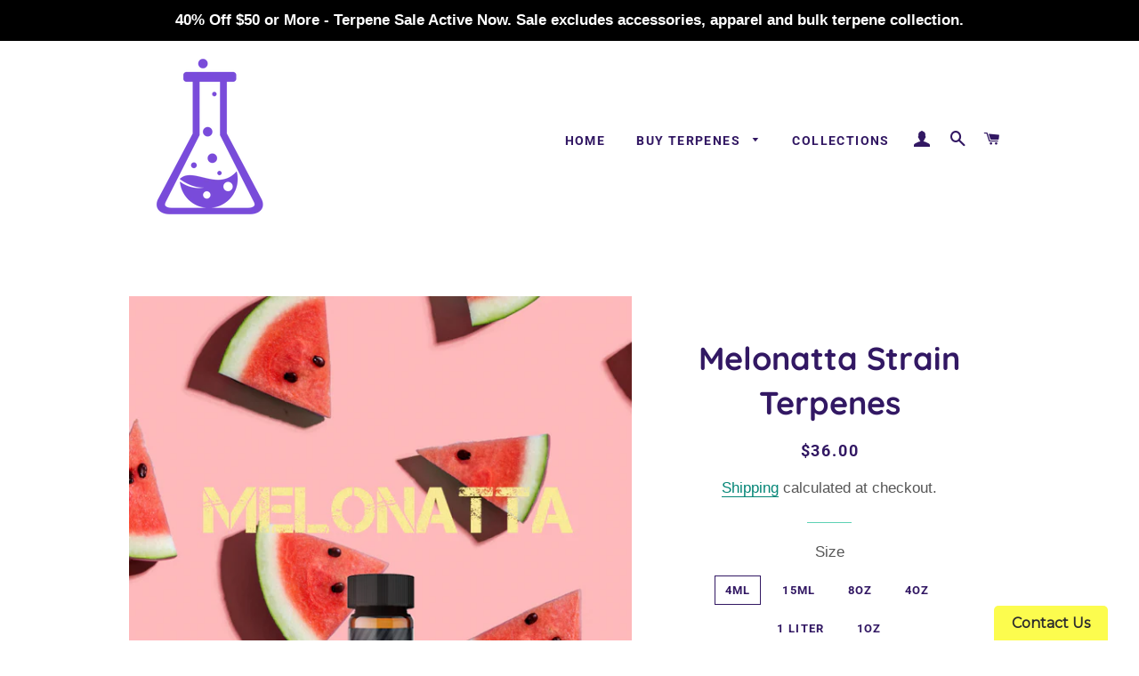

--- FILE ---
content_type: text/html; charset=utf-8
request_url: https://www.massterpenes.com/collections/buy-terpenes-online/products/melonatta-strain
body_size: 28430
content:
<!doctype html>
<html class="no-js" lang="en">
<head> 
	<script src='https://cdn.shopify.com/s/files/1/0411/8639/4277/t/11/assets/spotlight.js'></script>

    <link href='https://cdn.shopify.com/s/files/1/0411/8639/4277/t/11/assets/ymq-option.css' rel='stylesheet'> 

	<link href='https://option.ymq.cool/option/bottom.css' rel='stylesheet'> 

	<style id="ymq-jsstyle"></style> 

	<script> 
		window.best_option = window.best_option || {}; 

		best_option.shop = `granddaddy-terps.myshopify.com`; 

		best_option.page = `product`; 

		best_option.ymq_option_branding = {}; 
		  
			best_option.ymq_option_branding = {"button":{"--button-background-checked-color":"#000000","--button-background-color":"#FFFFFF","--button-background-disabled-color":"#FFFFFF","--button-border-checked-color":"#000000","--button-border-color":"#000000","--button-border-disabled-color":"#000000","--button-font-checked-color":"#FFFFFF","--button-font-disabled-color":"#cccccc","--button-font-color":"#000000","--button-border-radius":"0","--button-font-size":"14","--button-line-height":"20","--button-margin-l-r":"4","--button-margin-u-d":"4","--button-padding-l-r":"16","--button-padding-u-d":"8"},"radio":{"--radio-border-color":"#BBC1E1","--radio-border-checked-color":"#BBC1E1","--radio-border-disabled-color":"#BBC1E1","--radio-border-hover-color":"#BBC1E1","--radio-background-color":"#FFFFFF","--radio-background-checked-color":"#275EFE","--radio-background-disabled-color":"#E1E6F9","--radio-background-hover-color":"#FFFFFF","--radio-inner-color":"#E1E6F9","--radio-inner-checked-color":"#FFFFFF","--radio-inner-disabled-color":"#FFFFFF"},"input":{"--input-background-checked-color":"#FFFFFF","--input-background-color":"#FFFFFF","--input-border-checked-color":"#000000","--input-border-color":"#000000","--input-font-checked-color":"#000000","--input-font-color":"#000000","--input-border-radius":"0","--input-font-size":"14","--input-padding-l-r":"16","--input-padding-u-d":"9","--input-width":"100","--input-max-width":"400"},"select":{"--select-border-color":"#000000","--select-border-checked-color":"#000000","--select-background-color":"#FFFFFF","--select-background-checked-color":"#FFFFFF","--select-font-color":"#000000","--select-font-checked-color":"#000000","--select-option-background-color":"#FFFFFF","--select-option-background-checked-color":"#F5F9FF","--select-option-background-disabled-color":"#FFFFFF","--select-option-font-color":"#000000","--select-option-font-checked-color":"#000000","--select-option-font-disabled-color":"#CCCCCC","--select-padding-u-d":"9","--select-padding-l-r":"16","--select-option-padding-u-d":"9","--select-option-padding-l-r":"16","--select-width":"100","--select-max-width":"400","--select-font-size":"14","--select-border-radius":"0"},"multiple":{"--multiple-background-color":"#F5F9FF","--multiple-font-color":"#000000","--multiple-padding-u-d":"2","--multiple-padding-l-r":"8","--multiple-font-size":"12","--multiple-border-radius":"0"},"img":{"--img-border-color":"#E1E1E1","--img-border-checked-color":"#000000","--img-border-disabled-color":"#000000","--img-width":"50","--img-height":"50","--img-margin-u-d":"2","--img-margin-l-r":"2","--img-border-radius":"4"},"upload":{"--upload-background-color":"#409EFF","--upload-font-color":"#FFFFFF","--upload-border-color":"#409EFF","--upload-padding-u-d":"12","--upload-padding-l-r":"20","--upload-font-size":"12","--upload-border-radius":"4"},"cart":{"--cart-border-color":"#000000","--buy-border-color":"#000000","--cart-border-hover-color":"#000000","--buy-border-hover-color":"#000000","--cart-background-color":"#000000","--buy-background-color":"#000000","--cart-background-hover-color":"#000000","--buy-background-hover-color":"#000000","--cart-font-color":"#FFFFFF","--buy-font-color":"#FFFFFF","--cart-font-hover-color":"#FFFFFF","--buy-font-hover-color":"#FFFFFF","--cart-padding-u-d":"12","--cart-padding-l-r":"16","--buy-padding-u-d":"12","--buy-padding-l-r":"16","--cart-margin-u-d":"4","--cart-margin-l-r":"0","--buy-margin-u-d":"4","--buy-margin-l-r":"0","--cart-width":"100","--cart-max-width":"800","--buy-width":"100","--buy-max-width":"800","--cart-font-size":"14","--cart-border-radius":"0","--buy-font-size":"14","--buy-border-radius":"0"},"quantity":{"--quantity-border-color":"#A6A3A3","--quantity-font-color":"#000000","--quantity-background-color":"#FFFFFF","--quantity-width":"150","--quantity-height":"40","--quantity-font-size":"14","--quantity-border-radius":"0"},"global":{"--global-title-color":"#000000","--global-help-color":"#000000","--global-error-color":"#DC3545","--global-title-font-size":"14","--global-help-font-size":"12","--global-error-font-size":"12","--global-margin-top":"0","--global-margin-bottom":"20","--global-margin-left":"0","--global-margin-right":"0","--global-title-margin-top":"0","--global-title-margin-bottom":"5","--global-title-margin-left":"0","--global-title-margin-right":"0","--global-help-margin-top":"5","--global-help-margin-bottom":"0","--global-help-margin-left":"0","--global-help-margin-right":"0","--global-error-margin-top":"5","--global-error-margin-bottom":"0","--global-error-margin-left":"0","--global-error-margin-right":"0"},"discount":{"--new-discount-normal-color":"#1878B9","--new-discount-error-color":"#E22120","--new-discount-layout":"flex-end"},"lan":{"require":"This is a required field.","email":"Please enter a valid email address.","phone":"Please enter the correct phone.","number":"Please enter an number.","integer":"Please enter an integer.","min_char":"Please enter no less than %s characters.","max_char":"Please enter no more than %s characters.","max_s":"Please choose less than %s options.","min_s":"Please choose more than %s options.","total_s":"Please choose %s options.","min":"Please enter no less than %s.","max":"Please enter no more than %s.","currency":"USD","sold_out":"sold out","please_choose":"Please choose","add_to_cart":"ADD TO CART","buy_it_now":"BUY IT NOW","add_price_text":"Selection will add %s to the price","discount_code":"Discount code","application":"Apply","discount_error1":"Enter a valid discount code","discount_error2":"discount code isn't valid for the items in your cart"},"price":{"--price-border-color":"#000000","--price-background-color":"#FFFFFF","--price-font-color":"#000000","--price-price-font-color":"#03de90","--price-padding-u-d":"9","--price-padding-l-r":"16","--price-width":"100","--price-max-width":"400","--price-font-size":"14","--price-border-radius":"0"},"extra":{"is_show":"0","plan":"1","quantity-box":"0","price-value":"3,4,15,6,16,7","variant-original-margin-bottom":"15","strong-dorp-down":0,"radio-unchecked":1,"img-option-bigger":1,"add-button-reload":1,"buy-now-new":1,"open-theme-buy-now":1,"open-theme-ajax-cart":1,"free_plan":0,"timestamp":1650828522,"new":2}}; 
		 

		best_option.ymq_option_settings = {}; 
		
	        
		best_option.product = {"id":6094699135150,"title":"Melonatta Strain Terpenes","handle":"melonatta-strain","description":"\u003ch1 style=\"text-align: center;\"\u003eMelonatta Strain Profile:\u003c\/h1\u003e\n\u003cp\u003e \u003cem\u003eMelonatta\u003c\/em\u003e pairs the succulent, juicy flavor of a honeydew with a terpy citrus delight. This profile is packed with a bouquet of tropical fruit flavor. Due to higher level of flavoring components, less is needed to reach the desired result in most applications. Please use below average (\u0026lt;5%) quantities when mixing while gauging individual preferences. Melonatta packs a complete flavor that has subtleties of apples, oranges, and even an ever-so-subtle hint of gas to keep it true to the exclusive Cookies cultivar. \u003c\/p\u003e\n\u003cp\u003e \u003c\/p\u003e\n\u003ch3 style=\"text-align: center;\"\u003eMelonatta Terpene Profile:\u003c\/h3\u003e\n\u003cdiv style=\"text-align: center;\"\u003eValencene\u003c\/div\u003e\n\u003cdiv style=\"text-align: center;\"\u003eFarnesene\u003c\/div\u003e\n\u003cdiv style=\"text-align: center;\"\u003ebeta-Myrcene\u003c\/div\u003e\n\u003cdiv style=\"text-align: center;\"\u003ebeta-Caryophyllene\u003c\/div\u003e\n\u003cdiv style=\"text-align: center;\"\u003eLinalool\u003c\/div\u003e\n\u003cdiv style=\"text-align: center;\"\u003eFarnesol\u003c\/div\u003e\n\u003cdiv style=\"text-align: center;\"\u003eHumulene\u003c\/div\u003e\n\u003cdiv style=\"text-align: center;\"\u003eNerolidol\u003c\/div\u003e\n\u003cdiv style=\"text-align: center;\"\u003ed-Limonene\u003c\/div\u003e\n\u003cdiv style=\"text-align: center;\"\u003eLinalool Oxide\u003c\/div\u003e\n\u003cdiv style=\"text-align: center;\"\u003etrans-Ocimene\u003c\/div\u003e\n\u003cdiv style=\"text-align: center;\"\u003ecis-Ocimene\u003c\/div\u003e\n\u003cdiv style=\"text-align: center;\"\u003eFenchol\u003c\/div\u003e\n\u003cdiv style=\"text-align: center;\"\u003ealpha-Bisabolol\u003c\/div\u003e\n\u003cdiv style=\"text-align: center;\"\u003e+25 Additional Isolates\u003c\/div\u003e\n\u003cdiv style=\"text-align: center;\"\u003e \u003c\/div\u003e\n\u003cp\u003e \u003c\/p\u003e\n\u003cp\u003e \u003c\/p\u003e\n\u003cp\u003e \u003c\/p\u003e\n\u003cp\u003e \u003c\/p\u003e\n\u003ch6\u003e\n\u003cstrong\u003eDisclaimer: \u003c\/strong\u003eProducts containing common terpenes like limonene, myrcene, as well as many other components are extremely hazardous if directly ingested or handled without proper protective equipment. Terpenes are highly flammable and should only be used in heavily diluted preparations.\u003c\/h6\u003e\n\u003ch6\u003e\u003cbr\u003e\u003c\/h6\u003e\n\u003ch6\u003e\u003ca href=\"https:\/\/cdn.shopify.com\/s\/files\/1\/0092\/1783\/5065\/files\/Terpene_Blend_SDS.pdf?1068\"\u003eSafety Data Sheet (Terpene Blend\u003c\/a\u003e\u003c\/h6\u003e\n\u003ch6 style=\"text-align: left;\"\u003e\u003cimg style=\"float: none; display: block; margin-left: auto; margin-right: auto;\" alt=\"Strawnana Terpenes Warning\" src=\"https:\/\/cdn.shopify.com\/s\/files\/1\/0262\/5214\/8822\/files\/HazardPictogramsPNG_160x160.png?v=1571697493\"\u003e\u003c\/h6\u003e\n\u003ch6\u003e\u003cspan\u003e\u003cstrong\u003eWarning: \u003c\/strong\u003eTerpenes can be potentially dangerous in their undiluted form. Intended for use in aromatherapy applications. Flammable liquid and vapor. Terpenes oil can be toxic if swallowed. Terpenes can cause skin irritation. Terpenes can cause an allergic reaction. Causes serious eye irritation. If swallowed or if exposed to eyes, immediately call poison control center or physician. Keep out of reach of children.\u003c\/span\u003e\u003c\/h6\u003e","published_at":"2020-11-26T01:46:11-05:00","created_at":"2020-11-26T01:28:36-05:00","vendor":"Mass Terpenes LLC","type":"Terpenes","tags":["melonata","melonatta","melonatti","melonyata","ocimene","punch","terepenes","terpen","terpeni","terpenos","watermelon","watermelon strain"],"price":3600,"price_min":3600,"price_max":210000,"available":true,"price_varies":true,"compare_at_price":null,"compare_at_price_min":0,"compare_at_price_max":0,"compare_at_price_varies":false,"variants":[{"id":37597432742062,"title":"4ML","option1":"4ML","option2":null,"option3":null,"sku":"4ML-MELONATTA","requires_shipping":true,"taxable":true,"featured_image":null,"available":true,"name":"Melonatta Strain Terpenes - 4ML","public_title":"4ML","options":["4ML"],"price":3600,"weight":45,"compare_at_price":null,"inventory_management":"shopify","barcode":null,"requires_selling_plan":false,"selling_plan_allocations":[]},{"id":37597432807598,"title":"15ML","option1":"15ML","option2":null,"option3":null,"sku":"15MLmelonatta","requires_shipping":true,"taxable":true,"featured_image":null,"available":true,"name":"Melonatta Strain Terpenes - 15ML","public_title":"15ML","options":["15ML"],"price":7000,"weight":45,"compare_at_price":null,"inventory_management":"shopify","barcode":"","requires_selling_plan":false,"selling_plan_allocations":[]},{"id":40786822267054,"title":"8OZ","option1":"8OZ","option2":null,"option3":null,"sku":"8OZMelonatta","requires_shipping":true,"taxable":true,"featured_image":null,"available":true,"name":"Melonatta Strain Terpenes - 8OZ","public_title":"8OZ","options":["8OZ"],"price":75000,"weight":45,"compare_at_price":null,"inventory_management":"shopify","barcode":"","requires_selling_plan":false,"selling_plan_allocations":[]},{"id":41444126392494,"title":"4OZ","option1":"4OZ","option2":null,"option3":null,"sku":"","requires_shipping":true,"taxable":true,"featured_image":null,"available":true,"name":"Melonatta Strain Terpenes - 4OZ","public_title":"4OZ","options":["4OZ"],"price":40000,"weight":45,"compare_at_price":null,"inventory_management":"shopify","barcode":null,"requires_selling_plan":false,"selling_plan_allocations":[]},{"id":41444145954990,"title":"1 Liter","option1":"1 Liter","option2":null,"option3":null,"sku":"","requires_shipping":true,"taxable":true,"featured_image":null,"available":true,"name":"Melonatta Strain Terpenes - 1 Liter","public_title":"1 Liter","options":["1 Liter"],"price":210000,"weight":45,"compare_at_price":null,"inventory_management":"shopify","barcode":null,"requires_selling_plan":false,"selling_plan_allocations":[]},{"id":50816989364537,"title":"1OZ","option1":"1OZ","option2":null,"option3":null,"sku":"","requires_shipping":true,"taxable":true,"featured_image":null,"available":true,"name":"Melonatta Strain Terpenes - 1OZ","public_title":"1OZ","options":["1OZ"],"price":10000,"weight":45,"compare_at_price":null,"inventory_management":"shopify","barcode":"","requires_selling_plan":false,"selling_plan_allocations":[]}],"images":["\/\/www.massterpenes.com\/cdn\/shop\/products\/melonatta-strain.jpg?v=1606372909"],"featured_image":"\/\/www.massterpenes.com\/cdn\/shop\/products\/melonatta-strain.jpg?v=1606372909","options":["Size"],"media":[{"alt":null,"id":15021443055790,"position":1,"preview_image":{"aspect_ratio":1.0,"height":960,"width":960,"src":"\/\/www.massterpenes.com\/cdn\/shop\/products\/melonatta-strain.jpg?v=1606372909"},"aspect_ratio":1.0,"height":960,"media_type":"image","src":"\/\/www.massterpenes.com\/cdn\/shop\/products\/melonatta-strain.jpg?v=1606372909","width":960}],"requires_selling_plan":false,"selling_plan_groups":[],"content":"\u003ch1 style=\"text-align: center;\"\u003eMelonatta Strain Profile:\u003c\/h1\u003e\n\u003cp\u003e \u003cem\u003eMelonatta\u003c\/em\u003e pairs the succulent, juicy flavor of a honeydew with a terpy citrus delight. This profile is packed with a bouquet of tropical fruit flavor. Due to higher level of flavoring components, less is needed to reach the desired result in most applications. Please use below average (\u0026lt;5%) quantities when mixing while gauging individual preferences. Melonatta packs a complete flavor that has subtleties of apples, oranges, and even an ever-so-subtle hint of gas to keep it true to the exclusive Cookies cultivar. \u003c\/p\u003e\n\u003cp\u003e \u003c\/p\u003e\n\u003ch3 style=\"text-align: center;\"\u003eMelonatta Terpene Profile:\u003c\/h3\u003e\n\u003cdiv style=\"text-align: center;\"\u003eValencene\u003c\/div\u003e\n\u003cdiv style=\"text-align: center;\"\u003eFarnesene\u003c\/div\u003e\n\u003cdiv style=\"text-align: center;\"\u003ebeta-Myrcene\u003c\/div\u003e\n\u003cdiv style=\"text-align: center;\"\u003ebeta-Caryophyllene\u003c\/div\u003e\n\u003cdiv style=\"text-align: center;\"\u003eLinalool\u003c\/div\u003e\n\u003cdiv style=\"text-align: center;\"\u003eFarnesol\u003c\/div\u003e\n\u003cdiv style=\"text-align: center;\"\u003eHumulene\u003c\/div\u003e\n\u003cdiv style=\"text-align: center;\"\u003eNerolidol\u003c\/div\u003e\n\u003cdiv style=\"text-align: center;\"\u003ed-Limonene\u003c\/div\u003e\n\u003cdiv style=\"text-align: center;\"\u003eLinalool Oxide\u003c\/div\u003e\n\u003cdiv style=\"text-align: center;\"\u003etrans-Ocimene\u003c\/div\u003e\n\u003cdiv style=\"text-align: center;\"\u003ecis-Ocimene\u003c\/div\u003e\n\u003cdiv style=\"text-align: center;\"\u003eFenchol\u003c\/div\u003e\n\u003cdiv style=\"text-align: center;\"\u003ealpha-Bisabolol\u003c\/div\u003e\n\u003cdiv style=\"text-align: center;\"\u003e+25 Additional Isolates\u003c\/div\u003e\n\u003cdiv style=\"text-align: center;\"\u003e \u003c\/div\u003e\n\u003cp\u003e \u003c\/p\u003e\n\u003cp\u003e \u003c\/p\u003e\n\u003cp\u003e \u003c\/p\u003e\n\u003cp\u003e \u003c\/p\u003e\n\u003ch6\u003e\n\u003cstrong\u003eDisclaimer: \u003c\/strong\u003eProducts containing common terpenes like limonene, myrcene, as well as many other components are extremely hazardous if directly ingested or handled without proper protective equipment. Terpenes are highly flammable and should only be used in heavily diluted preparations.\u003c\/h6\u003e\n\u003ch6\u003e\u003cbr\u003e\u003c\/h6\u003e\n\u003ch6\u003e\u003ca href=\"https:\/\/cdn.shopify.com\/s\/files\/1\/0092\/1783\/5065\/files\/Terpene_Blend_SDS.pdf?1068\"\u003eSafety Data Sheet (Terpene Blend\u003c\/a\u003e\u003c\/h6\u003e\n\u003ch6 style=\"text-align: left;\"\u003e\u003cimg style=\"float: none; display: block; margin-left: auto; margin-right: auto;\" alt=\"Strawnana Terpenes Warning\" src=\"https:\/\/cdn.shopify.com\/s\/files\/1\/0262\/5214\/8822\/files\/HazardPictogramsPNG_160x160.png?v=1571697493\"\u003e\u003c\/h6\u003e\n\u003ch6\u003e\u003cspan\u003e\u003cstrong\u003eWarning: \u003c\/strong\u003eTerpenes can be potentially dangerous in their undiluted form. Intended for use in aromatherapy applications. Flammable liquid and vapor. Terpenes oil can be toxic if swallowed. Terpenes can cause skin irritation. Terpenes can cause an allergic reaction. Causes serious eye irritation. If swallowed or if exposed to eyes, immediately call poison control center or physician. Keep out of reach of children.\u003c\/span\u003e\u003c\/h6\u003e"}; 

		best_option.ymq_has_only_default_variant = true; 
		 
			best_option.ymq_has_only_default_variant = false; 
		 

		best_option.ymq_status = {}; 
		 

		best_option.ymq_variantjson = {}; 
		 

		best_option.ymq_option_data = {}; 
		
	        
	    best_option.ymq_variant_condition = {}; 
		

		best_option.ymq_option_condition = {}; 
		 

	    best_option.ymq_option_template = {};
		best_option.ymq_option_template_condition = {}; 
	    
	    
	    

        
            best_option.ymq_option_template_sort = false;
        

        
            best_option.ymq_option_template_sort_before = false;
        
        
        best_option.ymq_option_template_c_t = {};
  		best_option.ymq_option_template_condition_c_t = {};
        

        



	</script>

	<script src='https://options.ymq.cool/option/best-options.js'></script>
 

<script src="//d1liekpayvooaz.cloudfront.net/apps/customizery/customizery.js?shop=granddaddy-terps.myshopify.com"></script>
  <!-- Basic page needs ================================================== -->
  <meta charset="utf-8">
  <meta http-equiv="X-UA-Compatible" content="IE=edge,chrome=1">

  
    <link rel="shortcut icon" href="//www.massterpenes.com/cdn/shop/files/6042076E-A8D9-4F8E-B1ED-6573308323C8_32x32.jpeg?v=1613507252" type="image/png" />
  

  <!-- Title and description ================================================== -->
  <title>
  Melonatta Strain Profile | Melon Flavored Terpenes</title>
  </title>

  
  <meta name="description" content="Melonatta Strain Profile: Melonatta pairs the succulent, juicy flavor of a honeydew with a terpy citrus delight. Melonatta packs a complete flavor that has subtleties of apples, oranges, and even an ever-so-subtle hint of gas to keep it true to the exclusive Cookies cultivar.">
  

  <!-- Helpers ================================================== -->
  <!-- /snippets/social-meta-tags.liquid -->




<meta property="og:site_name" content="Mass Terpenes">
<meta property="og:url" content="https://www.massterpenes.com/products/melonatta-strain">
<meta property="og:title" content="Melonatta Strain Terpenes">
<meta property="og:type" content="product">
<meta property="og:description" content="Melonatta Strain Profile: Melonatta pairs the succulent, juicy flavor of a honeydew with a terpy citrus delight. Melonatta packs a complete flavor that has subtleties of apples, oranges, and even an ever-so-subtle hint of gas to keep it true to the exclusive Cookies cultivar.">

  <meta property="og:price:amount" content="36.00">
  <meta property="og:price:currency" content="USD">

<meta property="og:image" content="http://www.massterpenes.com/cdn/shop/products/melonatta-strain_1200x1200.jpg?v=1606372909">
<meta property="og:image:secure_url" content="https://www.massterpenes.com/cdn/shop/products/melonatta-strain_1200x1200.jpg?v=1606372909">


  <meta name="twitter:site" content="@MassTerpenes">

<meta name="twitter:card" content="summary_large_image">
<meta name="twitter:title" content="Melonatta Strain Terpenes">
<meta name="twitter:description" content="Melonatta Strain Profile: Melonatta pairs the succulent, juicy flavor of a honeydew with a terpy citrus delight. Melonatta packs a complete flavor that has subtleties of apples, oranges, and even an ever-so-subtle hint of gas to keep it true to the exclusive Cookies cultivar.">

  <link rel="canonical" href="https://www.massterpenes.com/products/melonatta-strain">
  <meta name="viewport" content="width=device-width,initial-scale=1,shrink-to-fit=no">
  <meta name="theme-color" content="#7737bd">

  <!-- CSS ================================================== -->
  <link href="//www.massterpenes.com/cdn/shop/t/10/assets/timber.scss.css?v=131291975967413765271767662787" rel="stylesheet" type="text/css" media="all" />
  <link href="//www.massterpenes.com/cdn/shop/t/10/assets/theme.scss.css?v=83458051204575970031767662787" rel="stylesheet" type="text/css" media="all" />
  <meta name="msvalidate.01" content="1E77FA85B68A7E55A8C0AE061C0239D7" />
  <!-- Sections ================================================== -->
  <script>
    window.theme = window.theme || {};
    theme.strings = {
      zoomClose: "Close (Esc)",
      zoomPrev: "Previous (Left arrow key)",
      zoomNext: "Next (Right arrow key)",
      moneyFormat: "${{amount}}",
      addressError: "Error looking up that address",
      addressNoResults: "No results for that address",
      addressQueryLimit: "You have exceeded the Google API usage limit. Consider upgrading to a \u003ca href=\"https:\/\/developers.google.com\/maps\/premium\/usage-limits\"\u003ePremium Plan\u003c\/a\u003e.",
      authError: "There was a problem authenticating your Google Maps account.",
      cartEmpty: "Your cart is currently empty.",
      cartCookie: "Enable cookies to use the shopping cart",
      cartSavings: "You're saving [savings]"
    };
    theme.settings = {
      cartType: "drawer",
      gridType: "collage"
    };
  </script>

  <script src="//www.massterpenes.com/cdn/shop/t/10/assets/jquery-2.2.3.min.js?v=58211863146907186831571197637" type="text/javascript"></script>

  <script src="//www.massterpenes.com/cdn/shop/t/10/assets/lazysizes.min.js?v=155223123402716617051571197637" async="async"></script>

  <script src="//www.massterpenes.com/cdn/shop/t/10/assets/theme.js?v=119779978419467343641748143832" defer="defer"></script>

  <!-- Header hook for plugins ================================================== -->
  <script>window.performance && window.performance.mark && window.performance.mark('shopify.content_for_header.start');</script><meta name="google-site-verification" content="T86QBHGn1_JfO43RHTotnHH3N49akz61GMlPdnUgfws">
<meta id="shopify-digital-wallet" name="shopify-digital-wallet" content="/9217835065/digital_wallets/dialog">
<link rel="alternate" type="application/json+oembed" href="https://www.massterpenes.com/products/melonatta-strain.oembed">
<script async="async" src="/checkouts/internal/preloads.js?locale=en-US"></script>
<script id="shopify-features" type="application/json">{"accessToken":"3ced09f02e259964f5548fd870368ac8","betas":["rich-media-storefront-analytics"],"domain":"www.massterpenes.com","predictiveSearch":true,"shopId":9217835065,"locale":"en"}</script>
<script>var Shopify = Shopify || {};
Shopify.shop = "granddaddy-terps.myshopify.com";
Shopify.locale = "en";
Shopify.currency = {"active":"USD","rate":"1.0"};
Shopify.country = "US";
Shopify.theme = {"name":"Brooklyn","id":77982203961,"schema_name":"Brooklyn","schema_version":"14.1.2","theme_store_id":730,"role":"main"};
Shopify.theme.handle = "null";
Shopify.theme.style = {"id":null,"handle":null};
Shopify.cdnHost = "www.massterpenes.com/cdn";
Shopify.routes = Shopify.routes || {};
Shopify.routes.root = "/";</script>
<script type="module">!function(o){(o.Shopify=o.Shopify||{}).modules=!0}(window);</script>
<script>!function(o){function n(){var o=[];function n(){o.push(Array.prototype.slice.apply(arguments))}return n.q=o,n}var t=o.Shopify=o.Shopify||{};t.loadFeatures=n(),t.autoloadFeatures=n()}(window);</script>
<script id="shop-js-analytics" type="application/json">{"pageType":"product"}</script>
<script defer="defer" async type="module" src="//www.massterpenes.com/cdn/shopifycloud/shop-js/modules/v2/client.init-shop-cart-sync_BT-GjEfc.en.esm.js"></script>
<script defer="defer" async type="module" src="//www.massterpenes.com/cdn/shopifycloud/shop-js/modules/v2/chunk.common_D58fp_Oc.esm.js"></script>
<script defer="defer" async type="module" src="//www.massterpenes.com/cdn/shopifycloud/shop-js/modules/v2/chunk.modal_xMitdFEc.esm.js"></script>
<script type="module">
  await import("//www.massterpenes.com/cdn/shopifycloud/shop-js/modules/v2/client.init-shop-cart-sync_BT-GjEfc.en.esm.js");
await import("//www.massterpenes.com/cdn/shopifycloud/shop-js/modules/v2/chunk.common_D58fp_Oc.esm.js");
await import("//www.massterpenes.com/cdn/shopifycloud/shop-js/modules/v2/chunk.modal_xMitdFEc.esm.js");

  window.Shopify.SignInWithShop?.initShopCartSync?.({"fedCMEnabled":true,"windoidEnabled":true});

</script>
<script>(function() {
  var isLoaded = false;
  function asyncLoad() {
    if (isLoaded) return;
    isLoaded = true;
    var urls = ["\/\/d1liekpayvooaz.cloudfront.net\/apps\/customizery\/customizery.js?shop=granddaddy-terps.myshopify.com","https:\/\/d3bt4yq3k408c5.cloudfront.net\/trafficguard.js?shop=granddaddy-terps.myshopify.com","https:\/\/age-verifier.onltr.app\/scripts\/c39d796c0e48dc828c8afa8287cbde01.js?shop=granddaddy-terps.myshopify.com","https:\/\/ecommplugins-scripts.trustpilot.com\/v2.1\/js\/header.min.js?settings=eyJrZXkiOiJPMTBpTGRTTUlIQXZXZXNJIn0=\u0026shop=granddaddy-terps.myshopify.com","https:\/\/ecommplugins-trustboxsettings.trustpilot.com\/granddaddy-terps.myshopify.com.js?settings=1586404312950\u0026shop=granddaddy-terps.myshopify.com","https:\/\/gtranslate.io\/shopify\/gtranslate.js?shop=granddaddy-terps.myshopify.com","https:\/\/omnisnippet1.com\/platforms\/shopify.js?source=scriptTag\u0026v=2025-05-15T12\u0026shop=granddaddy-terps.myshopify.com"];
    for (var i = 0; i < urls.length; i++) {
      var s = document.createElement('script');
      s.type = 'text/javascript';
      s.async = true;
      s.src = urls[i];
      var x = document.getElementsByTagName('script')[0];
      x.parentNode.insertBefore(s, x);
    }
  };
  if(window.attachEvent) {
    window.attachEvent('onload', asyncLoad);
  } else {
    window.addEventListener('load', asyncLoad, false);
  }
})();</script>
<script id="__st">var __st={"a":9217835065,"offset":-18000,"reqid":"6b455b3f-29d8-4f43-9015-eeac5e4224fe-1769432520","pageurl":"www.massterpenes.com\/collections\/buy-terpenes-online\/products\/melonatta-strain","u":"708544dddacf","p":"product","rtyp":"product","rid":6094699135150};</script>
<script>window.ShopifyPaypalV4VisibilityTracking = true;</script>
<script id="captcha-bootstrap">!function(){'use strict';const t='contact',e='account',n='new_comment',o=[[t,t],['blogs',n],['comments',n],[t,'customer']],c=[[e,'customer_login'],[e,'guest_login'],[e,'recover_customer_password'],[e,'create_customer']],r=t=>t.map((([t,e])=>`form[action*='/${t}']:not([data-nocaptcha='true']) input[name='form_type'][value='${e}']`)).join(','),a=t=>()=>t?[...document.querySelectorAll(t)].map((t=>t.form)):[];function s(){const t=[...o],e=r(t);return a(e)}const i='password',u='form_key',d=['recaptcha-v3-token','g-recaptcha-response','h-captcha-response',i],f=()=>{try{return window.sessionStorage}catch{return}},m='__shopify_v',_=t=>t.elements[u];function p(t,e,n=!1){try{const o=window.sessionStorage,c=JSON.parse(o.getItem(e)),{data:r}=function(t){const{data:e,action:n}=t;return t[m]||n?{data:e,action:n}:{data:t,action:n}}(c);for(const[e,n]of Object.entries(r))t.elements[e]&&(t.elements[e].value=n);n&&o.removeItem(e)}catch(o){console.error('form repopulation failed',{error:o})}}const l='form_type',E='cptcha';function T(t){t.dataset[E]=!0}const w=window,h=w.document,L='Shopify',v='ce_forms',y='captcha';let A=!1;((t,e)=>{const n=(g='f06e6c50-85a8-45c8-87d0-21a2b65856fe',I='https://cdn.shopify.com/shopifycloud/storefront-forms-hcaptcha/ce_storefront_forms_captcha_hcaptcha.v1.5.2.iife.js',D={infoText:'Protected by hCaptcha',privacyText:'Privacy',termsText:'Terms'},(t,e,n)=>{const o=w[L][v],c=o.bindForm;if(c)return c(t,g,e,D).then(n);var r;o.q.push([[t,g,e,D],n]),r=I,A||(h.body.append(Object.assign(h.createElement('script'),{id:'captcha-provider',async:!0,src:r})),A=!0)});var g,I,D;w[L]=w[L]||{},w[L][v]=w[L][v]||{},w[L][v].q=[],w[L][y]=w[L][y]||{},w[L][y].protect=function(t,e){n(t,void 0,e),T(t)},Object.freeze(w[L][y]),function(t,e,n,w,h,L){const[v,y,A,g]=function(t,e,n){const i=e?o:[],u=t?c:[],d=[...i,...u],f=r(d),m=r(i),_=r(d.filter((([t,e])=>n.includes(e))));return[a(f),a(m),a(_),s()]}(w,h,L),I=t=>{const e=t.target;return e instanceof HTMLFormElement?e:e&&e.form},D=t=>v().includes(t);t.addEventListener('submit',(t=>{const e=I(t);if(!e)return;const n=D(e)&&!e.dataset.hcaptchaBound&&!e.dataset.recaptchaBound,o=_(e),c=g().includes(e)&&(!o||!o.value);(n||c)&&t.preventDefault(),c&&!n&&(function(t){try{if(!f())return;!function(t){const e=f();if(!e)return;const n=_(t);if(!n)return;const o=n.value;o&&e.removeItem(o)}(t);const e=Array.from(Array(32),(()=>Math.random().toString(36)[2])).join('');!function(t,e){_(t)||t.append(Object.assign(document.createElement('input'),{type:'hidden',name:u})),t.elements[u].value=e}(t,e),function(t,e){const n=f();if(!n)return;const o=[...t.querySelectorAll(`input[type='${i}']`)].map((({name:t})=>t)),c=[...d,...o],r={};for(const[a,s]of new FormData(t).entries())c.includes(a)||(r[a]=s);n.setItem(e,JSON.stringify({[m]:1,action:t.action,data:r}))}(t,e)}catch(e){console.error('failed to persist form',e)}}(e),e.submit())}));const S=(t,e)=>{t&&!t.dataset[E]&&(n(t,e.some((e=>e===t))),T(t))};for(const o of['focusin','change'])t.addEventListener(o,(t=>{const e=I(t);D(e)&&S(e,y())}));const B=e.get('form_key'),M=e.get(l),P=B&&M;t.addEventListener('DOMContentLoaded',(()=>{const t=y();if(P)for(const e of t)e.elements[l].value===M&&p(e,B);[...new Set([...A(),...v().filter((t=>'true'===t.dataset.shopifyCaptcha))])].forEach((e=>S(e,t)))}))}(h,new URLSearchParams(w.location.search),n,t,e,['guest_login'])})(!0,!0)}();</script>
<script integrity="sha256-4kQ18oKyAcykRKYeNunJcIwy7WH5gtpwJnB7kiuLZ1E=" data-source-attribution="shopify.loadfeatures" defer="defer" src="//www.massterpenes.com/cdn/shopifycloud/storefront/assets/storefront/load_feature-a0a9edcb.js" crossorigin="anonymous"></script>
<script data-source-attribution="shopify.dynamic_checkout.dynamic.init">var Shopify=Shopify||{};Shopify.PaymentButton=Shopify.PaymentButton||{isStorefrontPortableWallets:!0,init:function(){window.Shopify.PaymentButton.init=function(){};var t=document.createElement("script");t.src="https://www.massterpenes.com/cdn/shopifycloud/portable-wallets/latest/portable-wallets.en.js",t.type="module",document.head.appendChild(t)}};
</script>
<script data-source-attribution="shopify.dynamic_checkout.buyer_consent">
  function portableWalletsHideBuyerConsent(e){var t=document.getElementById("shopify-buyer-consent"),n=document.getElementById("shopify-subscription-policy-button");t&&n&&(t.classList.add("hidden"),t.setAttribute("aria-hidden","true"),n.removeEventListener("click",e))}function portableWalletsShowBuyerConsent(e){var t=document.getElementById("shopify-buyer-consent"),n=document.getElementById("shopify-subscription-policy-button");t&&n&&(t.classList.remove("hidden"),t.removeAttribute("aria-hidden"),n.addEventListener("click",e))}window.Shopify?.PaymentButton&&(window.Shopify.PaymentButton.hideBuyerConsent=portableWalletsHideBuyerConsent,window.Shopify.PaymentButton.showBuyerConsent=portableWalletsShowBuyerConsent);
</script>
<script data-source-attribution="shopify.dynamic_checkout.cart.bootstrap">document.addEventListener("DOMContentLoaded",(function(){function t(){return document.querySelector("shopify-accelerated-checkout-cart, shopify-accelerated-checkout")}if(t())Shopify.PaymentButton.init();else{new MutationObserver((function(e,n){t()&&(Shopify.PaymentButton.init(),n.disconnect())})).observe(document.body,{childList:!0,subtree:!0})}}));
</script>
<script id='scb4127' type='text/javascript' async='' src='https://www.massterpenes.com/cdn/shopifycloud/privacy-banner/storefront-banner.js'></script>
<script>window.performance && window.performance.mark && window.performance.mark('shopify.content_for_header.end');</script>

<script>window.BOLD = window.BOLD || {};
    window.BOLD.common = window.BOLD.common || {};
    window.BOLD.common.Shopify = window.BOLD.common.Shopify || {};
    window.BOLD.common.Shopify.shop = {
      domain: 'www.massterpenes.com',
      permanent_domain: 'granddaddy-terps.myshopify.com',
      url: 'https://www.massterpenes.com',
      secure_url: 'https://www.massterpenes.com',
      money_format: "${{amount}}",
      currency: "USD"
    };
    window.BOLD.common.Shopify.customer = {
      id: null,
      tags: null,
    };
    window.BOLD.common.Shopify.cart = {"note":null,"attributes":{},"original_total_price":0,"total_price":0,"total_discount":0,"total_weight":0.0,"item_count":0,"items":[],"requires_shipping":false,"currency":"USD","items_subtotal_price":0,"cart_level_discount_applications":[],"checkout_charge_amount":0};
    window.BOLD.common.template = 'product';window.BOLD.common.Shopify.formatMoney = function(money, format) {
        function n(t, e) {
            return "undefined" == typeof t ? e : t
        }
        function r(t, e, r, i) {
            if (e = n(e, 2),
                r = n(r, ","),
                i = n(i, "."),
            isNaN(t) || null == t)
                return 0;
            t = (t / 100).toFixed(e);
            var o = t.split(".")
                , a = o[0].replace(/(\d)(?=(\d\d\d)+(?!\d))/g, "$1" + r)
                , s = o[1] ? i + o[1] : "";
            return a + s
        }
        "string" == typeof money && (money = money.replace(".", ""));
        var i = ""
            , o = /\{\{\s*(\w+)\s*\}\}/
            , a = format || window.BOLD.common.Shopify.shop.money_format || window.Shopify.money_format || "$ {{ amount }}";
        switch (a.match(o)[1]) {
            case "amount":
                i = r(money, 2, ",", ".");
                break;
            case "amount_no_decimals":
                i = r(money, 0, ",", ".");
                break;
            case "amount_with_comma_separator":
                i = r(money, 2, ".", ",");
                break;
            case "amount_no_decimals_with_comma_separator":
                i = r(money, 0, ".", ",");
                break;
            case "amount_with_space_separator":
                i = r(money, 2, " ", ",");
                break;
            case "amount_no_decimals_with_space_separator":
                i = r(money, 0, " ", ",");
                break;
            case "amount_with_apostrophe_separator":
                i = r(money, 2, "'", ".");
                break;
        }
        return a.replace(o, i);
    };
    window.BOLD.common.Shopify.saveProduct = function (handle, product) {
      if (typeof handle === 'string' && typeof window.BOLD.common.Shopify.products[handle] === 'undefined') {
        if (typeof product === 'number') {
          window.BOLD.common.Shopify.handles[product] = handle;
          product = { id: product };
        }
        window.BOLD.common.Shopify.products[handle] = product;
      }
    };
    window.BOLD.common.Shopify.saveVariant = function (variant_id, variant) {
      if (typeof variant_id === 'number' && typeof window.BOLD.common.Shopify.variants[variant_id] === 'undefined') {
        window.BOLD.common.Shopify.variants[variant_id] = variant;
      }
    };window.BOLD.common.Shopify.products = window.BOLD.common.Shopify.products || {};
    window.BOLD.common.Shopify.variants = window.BOLD.common.Shopify.variants || {};
    window.BOLD.common.Shopify.handles = window.BOLD.common.Shopify.handles || {};window.BOLD.common.Shopify.handle = "melonatta-strain"
window.BOLD.common.Shopify.saveProduct("melonatta-strain", 6094699135150);window.BOLD.common.Shopify.saveVariant(37597432742062, { product_id: 6094699135150, product_handle: "melonatta-strain", price: 3600, group_id: '', csp_metafield: {}});window.BOLD.common.Shopify.saveVariant(37597432807598, { product_id: 6094699135150, product_handle: "melonatta-strain", price: 7000, group_id: '', csp_metafield: {}});window.BOLD.common.Shopify.saveVariant(40786822267054, { product_id: 6094699135150, product_handle: "melonatta-strain", price: 75000, group_id: '', csp_metafield: {}});window.BOLD.common.Shopify.saveVariant(41444126392494, { product_id: 6094699135150, product_handle: "melonatta-strain", price: 40000, group_id: '', csp_metafield: {}});window.BOLD.common.Shopify.saveVariant(41444145954990, { product_id: 6094699135150, product_handle: "melonatta-strain", price: 210000, group_id: '', csp_metafield: {}});window.BOLD.common.Shopify.saveVariant(50816989364537, { product_id: 6094699135150, product_handle: "melonatta-strain", price: 10000, group_id: '', csp_metafield: {}});window.BOLD.apps_installed = {"Product Upsell":3,"The Motivator":1} || {};window.BOLD.common.Shopify.metafields = window.BOLD.common.Shopify.metafields || {};window.BOLD.common.Shopify.metafields["bold_rp"] = {};window.BOLD.common.Shopify.metafields["bold_csp_defaults"] = {};window.BOLD.common.cacheParams = window.BOLD.common.cacheParams || {};
    window.BOLD.common.cacheParams.options = 1649621153;
</script><link href="//www.massterpenes.com/cdn/shop/t/10/assets/bold-upsell.css?v=51915886505602322711573152144" rel="stylesheet" type="text/css" media="all" />
<link href="//www.massterpenes.com/cdn/shop/t/10/assets/bold-upsell-custom.css?v=150135899998303055901573152144" rel="stylesheet" type="text/css" media="all" /><script src="//www.massterpenes.com/cdn/shop/t/10/assets/modernizr.min.js?v=21391054748206432451571197637" type="text/javascript"></script>

  
  
  <!-- TrustBox script -->
<script type="text/javascript" src="//widget.trustpilot.com/bootstrap/v5/tp.widget.bootstrap.min.js" async></script>
<!-- End TrustBox script -->


  <!-- "snippets/shogun-head.liquid" was not rendered, the associated app was uninstalled -->

  









<!-- BEGIN app block: shopify://apps/geo-pro-geolocation/blocks/geopro/16fc5313-7aee-4e90-ac95-f50fc7c8b657 --><!-- This snippet is used to load Geo:Pro data on the storefront -->
<meta class='geo-ip' content='[base64]'>
<!-- This snippet initializes the plugin -->
<script async>
  try {
    const loadGeoPro=()=>{let e=e=>{if(!e||e.isCrawler||"success"!==e.message){window.geopro_cancel="1";return}let o=e.isAdmin?"el-geoip-location-admin":"el-geoip-location",s=Date.now()+864e5;localStorage.setItem(o,JSON.stringify({value:e.data,expires:s})),e.isAdmin&&localStorage.setItem("el-geoip-admin",JSON.stringify({value:"1",expires:s}))},o=new XMLHttpRequest;o.open("GET","https://geo.geoproapp.com?x-api-key=91e359ab7-2b63-539e-1de2-c4bf731367a7",!0),o.responseType="json",o.onload=()=>e(200===o.status?o.response:null),o.send()},load=!["el-geoip-location-admin","el-geoip-location"].some(e=>{try{let o=JSON.parse(localStorage.getItem(e));return o&&o.expires>Date.now()}catch(s){return!1}});load&&loadGeoPro();
  } catch(e) {
    console.warn('Geo:Pro error', e);
    window.geopro_cancel = '1';
  }
</script>
<script src="https://cdn.shopify.com/extensions/019b746b-26da-7a64-a671-397924f34f11/easylocation-195/assets/easylocation-storefront.min.js" type="text/javascript" async></script>


<!-- END app block --><link href="https://monorail-edge.shopifysvc.com" rel="dns-prefetch">
<script>(function(){if ("sendBeacon" in navigator && "performance" in window) {try {var session_token_from_headers = performance.getEntriesByType('navigation')[0].serverTiming.find(x => x.name == '_s').description;} catch {var session_token_from_headers = undefined;}var session_cookie_matches = document.cookie.match(/_shopify_s=([^;]*)/);var session_token_from_cookie = session_cookie_matches && session_cookie_matches.length === 2 ? session_cookie_matches[1] : "";var session_token = session_token_from_headers || session_token_from_cookie || "";function handle_abandonment_event(e) {var entries = performance.getEntries().filter(function(entry) {return /monorail-edge.shopifysvc.com/.test(entry.name);});if (!window.abandonment_tracked && entries.length === 0) {window.abandonment_tracked = true;var currentMs = Date.now();var navigation_start = performance.timing.navigationStart;var payload = {shop_id: 9217835065,url: window.location.href,navigation_start,duration: currentMs - navigation_start,session_token,page_type: "product"};window.navigator.sendBeacon("https://monorail-edge.shopifysvc.com/v1/produce", JSON.stringify({schema_id: "online_store_buyer_site_abandonment/1.1",payload: payload,metadata: {event_created_at_ms: currentMs,event_sent_at_ms: currentMs}}));}}window.addEventListener('pagehide', handle_abandonment_event);}}());</script>
<script id="web-pixels-manager-setup">(function e(e,d,r,n,o){if(void 0===o&&(o={}),!Boolean(null===(a=null===(i=window.Shopify)||void 0===i?void 0:i.analytics)||void 0===a?void 0:a.replayQueue)){var i,a;window.Shopify=window.Shopify||{};var t=window.Shopify;t.analytics=t.analytics||{};var s=t.analytics;s.replayQueue=[],s.publish=function(e,d,r){return s.replayQueue.push([e,d,r]),!0};try{self.performance.mark("wpm:start")}catch(e){}var l=function(){var e={modern:/Edge?\/(1{2}[4-9]|1[2-9]\d|[2-9]\d{2}|\d{4,})\.\d+(\.\d+|)|Firefox\/(1{2}[4-9]|1[2-9]\d|[2-9]\d{2}|\d{4,})\.\d+(\.\d+|)|Chrom(ium|e)\/(9{2}|\d{3,})\.\d+(\.\d+|)|(Maci|X1{2}).+ Version\/(15\.\d+|(1[6-9]|[2-9]\d|\d{3,})\.\d+)([,.]\d+|)( \(\w+\)|)( Mobile\/\w+|) Safari\/|Chrome.+OPR\/(9{2}|\d{3,})\.\d+\.\d+|(CPU[ +]OS|iPhone[ +]OS|CPU[ +]iPhone|CPU IPhone OS|CPU iPad OS)[ +]+(15[._]\d+|(1[6-9]|[2-9]\d|\d{3,})[._]\d+)([._]\d+|)|Android:?[ /-](13[3-9]|1[4-9]\d|[2-9]\d{2}|\d{4,})(\.\d+|)(\.\d+|)|Android.+Firefox\/(13[5-9]|1[4-9]\d|[2-9]\d{2}|\d{4,})\.\d+(\.\d+|)|Android.+Chrom(ium|e)\/(13[3-9]|1[4-9]\d|[2-9]\d{2}|\d{4,})\.\d+(\.\d+|)|SamsungBrowser\/([2-9]\d|\d{3,})\.\d+/,legacy:/Edge?\/(1[6-9]|[2-9]\d|\d{3,})\.\d+(\.\d+|)|Firefox\/(5[4-9]|[6-9]\d|\d{3,})\.\d+(\.\d+|)|Chrom(ium|e)\/(5[1-9]|[6-9]\d|\d{3,})\.\d+(\.\d+|)([\d.]+$|.*Safari\/(?![\d.]+ Edge\/[\d.]+$))|(Maci|X1{2}).+ Version\/(10\.\d+|(1[1-9]|[2-9]\d|\d{3,})\.\d+)([,.]\d+|)( \(\w+\)|)( Mobile\/\w+|) Safari\/|Chrome.+OPR\/(3[89]|[4-9]\d|\d{3,})\.\d+\.\d+|(CPU[ +]OS|iPhone[ +]OS|CPU[ +]iPhone|CPU IPhone OS|CPU iPad OS)[ +]+(10[._]\d+|(1[1-9]|[2-9]\d|\d{3,})[._]\d+)([._]\d+|)|Android:?[ /-](13[3-9]|1[4-9]\d|[2-9]\d{2}|\d{4,})(\.\d+|)(\.\d+|)|Mobile Safari.+OPR\/([89]\d|\d{3,})\.\d+\.\d+|Android.+Firefox\/(13[5-9]|1[4-9]\d|[2-9]\d{2}|\d{4,})\.\d+(\.\d+|)|Android.+Chrom(ium|e)\/(13[3-9]|1[4-9]\d|[2-9]\d{2}|\d{4,})\.\d+(\.\d+|)|Android.+(UC? ?Browser|UCWEB|U3)[ /]?(15\.([5-9]|\d{2,})|(1[6-9]|[2-9]\d|\d{3,})\.\d+)\.\d+|SamsungBrowser\/(5\.\d+|([6-9]|\d{2,})\.\d+)|Android.+MQ{2}Browser\/(14(\.(9|\d{2,})|)|(1[5-9]|[2-9]\d|\d{3,})(\.\d+|))(\.\d+|)|K[Aa][Ii]OS\/(3\.\d+|([4-9]|\d{2,})\.\d+)(\.\d+|)/},d=e.modern,r=e.legacy,n=navigator.userAgent;return n.match(d)?"modern":n.match(r)?"legacy":"unknown"}(),u="modern"===l?"modern":"legacy",c=(null!=n?n:{modern:"",legacy:""})[u],f=function(e){return[e.baseUrl,"/wpm","/b",e.hashVersion,"modern"===e.buildTarget?"m":"l",".js"].join("")}({baseUrl:d,hashVersion:r,buildTarget:u}),m=function(e){var d=e.version,r=e.bundleTarget,n=e.surface,o=e.pageUrl,i=e.monorailEndpoint;return{emit:function(e){var a=e.status,t=e.errorMsg,s=(new Date).getTime(),l=JSON.stringify({metadata:{event_sent_at_ms:s},events:[{schema_id:"web_pixels_manager_load/3.1",payload:{version:d,bundle_target:r,page_url:o,status:a,surface:n,error_msg:t},metadata:{event_created_at_ms:s}}]});if(!i)return console&&console.warn&&console.warn("[Web Pixels Manager] No Monorail endpoint provided, skipping logging."),!1;try{return self.navigator.sendBeacon.bind(self.navigator)(i,l)}catch(e){}var u=new XMLHttpRequest;try{return u.open("POST",i,!0),u.setRequestHeader("Content-Type","text/plain"),u.send(l),!0}catch(e){return console&&console.warn&&console.warn("[Web Pixels Manager] Got an unhandled error while logging to Monorail."),!1}}}}({version:r,bundleTarget:l,surface:e.surface,pageUrl:self.location.href,monorailEndpoint:e.monorailEndpoint});try{o.browserTarget=l,function(e){var d=e.src,r=e.async,n=void 0===r||r,o=e.onload,i=e.onerror,a=e.sri,t=e.scriptDataAttributes,s=void 0===t?{}:t,l=document.createElement("script"),u=document.querySelector("head"),c=document.querySelector("body");if(l.async=n,l.src=d,a&&(l.integrity=a,l.crossOrigin="anonymous"),s)for(var f in s)if(Object.prototype.hasOwnProperty.call(s,f))try{l.dataset[f]=s[f]}catch(e){}if(o&&l.addEventListener("load",o),i&&l.addEventListener("error",i),u)u.appendChild(l);else{if(!c)throw new Error("Did not find a head or body element to append the script");c.appendChild(l)}}({src:f,async:!0,onload:function(){if(!function(){var e,d;return Boolean(null===(d=null===(e=window.Shopify)||void 0===e?void 0:e.analytics)||void 0===d?void 0:d.initialized)}()){var d=window.webPixelsManager.init(e)||void 0;if(d){var r=window.Shopify.analytics;r.replayQueue.forEach((function(e){var r=e[0],n=e[1],o=e[2];d.publishCustomEvent(r,n,o)})),r.replayQueue=[],r.publish=d.publishCustomEvent,r.visitor=d.visitor,r.initialized=!0}}},onerror:function(){return m.emit({status:"failed",errorMsg:"".concat(f," has failed to load")})},sri:function(e){var d=/^sha384-[A-Za-z0-9+/=]+$/;return"string"==typeof e&&d.test(e)}(c)?c:"",scriptDataAttributes:o}),m.emit({status:"loading"})}catch(e){m.emit({status:"failed",errorMsg:(null==e?void 0:e.message)||"Unknown error"})}}})({shopId: 9217835065,storefrontBaseUrl: "https://www.massterpenes.com",extensionsBaseUrl: "https://extensions.shopifycdn.com/cdn/shopifycloud/web-pixels-manager",monorailEndpoint: "https://monorail-edge.shopifysvc.com/unstable/produce_batch",surface: "storefront-renderer",enabledBetaFlags: ["2dca8a86"],webPixelsConfigList: [{"id":"919503161","configuration":"{\"config\":\"{\\\"pixel_id\\\":\\\"AW-699034400\\\",\\\"target_country\\\":\\\"US\\\",\\\"gtag_events\\\":[{\\\"type\\\":\\\"page_view\\\",\\\"action_label\\\":\\\"AW-699034400\\\/KBv-CJXnxbcBEKDWqc0C\\\"},{\\\"type\\\":\\\"purchase\\\",\\\"action_label\\\":\\\"AW-699034400\\\/byXHCJjnxbcBEKDWqc0C\\\"},{\\\"type\\\":\\\"view_item\\\",\\\"action_label\\\":\\\"AW-699034400\\\/HgO_CJvnxbcBEKDWqc0C\\\"},{\\\"type\\\":\\\"add_to_cart\\\",\\\"action_label\\\":\\\"AW-699034400\\\/ka4cCJ7nxbcBEKDWqc0C\\\"},{\\\"type\\\":\\\"begin_checkout\\\",\\\"action_label\\\":\\\"AW-699034400\\\/DgunCKHnxbcBEKDWqc0C\\\"},{\\\"type\\\":\\\"search\\\",\\\"action_label\\\":\\\"AW-699034400\\\/9R5kCKTnxbcBEKDWqc0C\\\"},{\\\"type\\\":\\\"add_payment_info\\\",\\\"action_label\\\":\\\"AW-699034400\\\/0psFCKfnxbcBEKDWqc0C\\\"}],\\\"enable_monitoring_mode\\\":false}\"}","eventPayloadVersion":"v1","runtimeContext":"OPEN","scriptVersion":"b2a88bafab3e21179ed38636efcd8a93","type":"APP","apiClientId":1780363,"privacyPurposes":[],"dataSharingAdjustments":{"protectedCustomerApprovalScopes":["read_customer_address","read_customer_email","read_customer_name","read_customer_personal_data","read_customer_phone"]}},{"id":"906756409","configuration":"{\"apiURL\":\"https:\/\/api.omnisend.com\",\"appURL\":\"https:\/\/app.omnisend.com\",\"brandID\":\"5d852b878653ed2dfe197f93\",\"trackingURL\":\"https:\/\/wt.omnisendlink.com\"}","eventPayloadVersion":"v1","runtimeContext":"STRICT","scriptVersion":"aa9feb15e63a302383aa48b053211bbb","type":"APP","apiClientId":186001,"privacyPurposes":["ANALYTICS","MARKETING","SALE_OF_DATA"],"dataSharingAdjustments":{"protectedCustomerApprovalScopes":["read_customer_address","read_customer_email","read_customer_name","read_customer_personal_data","read_customer_phone"]}},{"id":"148996409","eventPayloadVersion":"v1","runtimeContext":"LAX","scriptVersion":"1","type":"CUSTOM","privacyPurposes":["ANALYTICS"],"name":"Google Analytics tag (migrated)"},{"id":"shopify-app-pixel","configuration":"{}","eventPayloadVersion":"v1","runtimeContext":"STRICT","scriptVersion":"0450","apiClientId":"shopify-pixel","type":"APP","privacyPurposes":["ANALYTICS","MARKETING"]},{"id":"shopify-custom-pixel","eventPayloadVersion":"v1","runtimeContext":"LAX","scriptVersion":"0450","apiClientId":"shopify-pixel","type":"CUSTOM","privacyPurposes":["ANALYTICS","MARKETING"]}],isMerchantRequest: false,initData: {"shop":{"name":"Mass Terpenes","paymentSettings":{"currencyCode":"USD"},"myshopifyDomain":"granddaddy-terps.myshopify.com","countryCode":"US","storefrontUrl":"https:\/\/www.massterpenes.com"},"customer":null,"cart":null,"checkout":null,"productVariants":[{"price":{"amount":36.0,"currencyCode":"USD"},"product":{"title":"Melonatta Strain Terpenes","vendor":"Mass Terpenes LLC","id":"6094699135150","untranslatedTitle":"Melonatta Strain Terpenes","url":"\/products\/melonatta-strain","type":"Terpenes"},"id":"37597432742062","image":{"src":"\/\/www.massterpenes.com\/cdn\/shop\/products\/melonatta-strain.jpg?v=1606372909"},"sku":"4ML-MELONATTA","title":"4ML","untranslatedTitle":"4ML"},{"price":{"amount":70.0,"currencyCode":"USD"},"product":{"title":"Melonatta Strain Terpenes","vendor":"Mass Terpenes LLC","id":"6094699135150","untranslatedTitle":"Melonatta Strain Terpenes","url":"\/products\/melonatta-strain","type":"Terpenes"},"id":"37597432807598","image":{"src":"\/\/www.massterpenes.com\/cdn\/shop\/products\/melonatta-strain.jpg?v=1606372909"},"sku":"15MLmelonatta","title":"15ML","untranslatedTitle":"15ML"},{"price":{"amount":750.0,"currencyCode":"USD"},"product":{"title":"Melonatta Strain Terpenes","vendor":"Mass Terpenes LLC","id":"6094699135150","untranslatedTitle":"Melonatta Strain Terpenes","url":"\/products\/melonatta-strain","type":"Terpenes"},"id":"40786822267054","image":{"src":"\/\/www.massterpenes.com\/cdn\/shop\/products\/melonatta-strain.jpg?v=1606372909"},"sku":"8OZMelonatta","title":"8OZ","untranslatedTitle":"8OZ"},{"price":{"amount":400.0,"currencyCode":"USD"},"product":{"title":"Melonatta Strain Terpenes","vendor":"Mass Terpenes LLC","id":"6094699135150","untranslatedTitle":"Melonatta Strain Terpenes","url":"\/products\/melonatta-strain","type":"Terpenes"},"id":"41444126392494","image":{"src":"\/\/www.massterpenes.com\/cdn\/shop\/products\/melonatta-strain.jpg?v=1606372909"},"sku":"","title":"4OZ","untranslatedTitle":"4OZ"},{"price":{"amount":2100.0,"currencyCode":"USD"},"product":{"title":"Melonatta Strain Terpenes","vendor":"Mass Terpenes LLC","id":"6094699135150","untranslatedTitle":"Melonatta Strain Terpenes","url":"\/products\/melonatta-strain","type":"Terpenes"},"id":"41444145954990","image":{"src":"\/\/www.massterpenes.com\/cdn\/shop\/products\/melonatta-strain.jpg?v=1606372909"},"sku":"","title":"1 Liter","untranslatedTitle":"1 Liter"},{"price":{"amount":100.0,"currencyCode":"USD"},"product":{"title":"Melonatta Strain Terpenes","vendor":"Mass Terpenes LLC","id":"6094699135150","untranslatedTitle":"Melonatta Strain Terpenes","url":"\/products\/melonatta-strain","type":"Terpenes"},"id":"50816989364537","image":{"src":"\/\/www.massterpenes.com\/cdn\/shop\/products\/melonatta-strain.jpg?v=1606372909"},"sku":"","title":"1OZ","untranslatedTitle":"1OZ"}],"purchasingCompany":null},},"https://www.massterpenes.com/cdn","fcfee988w5aeb613cpc8e4bc33m6693e112",{"modern":"","legacy":""},{"shopId":"9217835065","storefrontBaseUrl":"https:\/\/www.massterpenes.com","extensionBaseUrl":"https:\/\/extensions.shopifycdn.com\/cdn\/shopifycloud\/web-pixels-manager","surface":"storefront-renderer","enabledBetaFlags":"[\"2dca8a86\"]","isMerchantRequest":"false","hashVersion":"fcfee988w5aeb613cpc8e4bc33m6693e112","publish":"custom","events":"[[\"page_viewed\",{}],[\"product_viewed\",{\"productVariant\":{\"price\":{\"amount\":36.0,\"currencyCode\":\"USD\"},\"product\":{\"title\":\"Melonatta Strain Terpenes\",\"vendor\":\"Mass Terpenes LLC\",\"id\":\"6094699135150\",\"untranslatedTitle\":\"Melonatta Strain Terpenes\",\"url\":\"\/products\/melonatta-strain\",\"type\":\"Terpenes\"},\"id\":\"37597432742062\",\"image\":{\"src\":\"\/\/www.massterpenes.com\/cdn\/shop\/products\/melonatta-strain.jpg?v=1606372909\"},\"sku\":\"4ML-MELONATTA\",\"title\":\"4ML\",\"untranslatedTitle\":\"4ML\"}}]]"});</script><script>
  window.ShopifyAnalytics = window.ShopifyAnalytics || {};
  window.ShopifyAnalytics.meta = window.ShopifyAnalytics.meta || {};
  window.ShopifyAnalytics.meta.currency = 'USD';
  var meta = {"product":{"id":6094699135150,"gid":"gid:\/\/shopify\/Product\/6094699135150","vendor":"Mass Terpenes LLC","type":"Terpenes","handle":"melonatta-strain","variants":[{"id":37597432742062,"price":3600,"name":"Melonatta Strain Terpenes - 4ML","public_title":"4ML","sku":"4ML-MELONATTA"},{"id":37597432807598,"price":7000,"name":"Melonatta Strain Terpenes - 15ML","public_title":"15ML","sku":"15MLmelonatta"},{"id":40786822267054,"price":75000,"name":"Melonatta Strain Terpenes - 8OZ","public_title":"8OZ","sku":"8OZMelonatta"},{"id":41444126392494,"price":40000,"name":"Melonatta Strain Terpenes - 4OZ","public_title":"4OZ","sku":""},{"id":41444145954990,"price":210000,"name":"Melonatta Strain Terpenes - 1 Liter","public_title":"1 Liter","sku":""},{"id":50816989364537,"price":10000,"name":"Melonatta Strain Terpenes - 1OZ","public_title":"1OZ","sku":""}],"remote":false},"page":{"pageType":"product","resourceType":"product","resourceId":6094699135150,"requestId":"6b455b3f-29d8-4f43-9015-eeac5e4224fe-1769432520"}};
  for (var attr in meta) {
    window.ShopifyAnalytics.meta[attr] = meta[attr];
  }
</script>
<script class="analytics">
  (function () {
    var customDocumentWrite = function(content) {
      var jquery = null;

      if (window.jQuery) {
        jquery = window.jQuery;
      } else if (window.Checkout && window.Checkout.$) {
        jquery = window.Checkout.$;
      }

      if (jquery) {
        jquery('body').append(content);
      }
    };

    var hasLoggedConversion = function(token) {
      if (token) {
        return document.cookie.indexOf('loggedConversion=' + token) !== -1;
      }
      return false;
    }

    var setCookieIfConversion = function(token) {
      if (token) {
        var twoMonthsFromNow = new Date(Date.now());
        twoMonthsFromNow.setMonth(twoMonthsFromNow.getMonth() + 2);

        document.cookie = 'loggedConversion=' + token + '; expires=' + twoMonthsFromNow;
      }
    }

    var trekkie = window.ShopifyAnalytics.lib = window.trekkie = window.trekkie || [];
    if (trekkie.integrations) {
      return;
    }
    trekkie.methods = [
      'identify',
      'page',
      'ready',
      'track',
      'trackForm',
      'trackLink'
    ];
    trekkie.factory = function(method) {
      return function() {
        var args = Array.prototype.slice.call(arguments);
        args.unshift(method);
        trekkie.push(args);
        return trekkie;
      };
    };
    for (var i = 0; i < trekkie.methods.length; i++) {
      var key = trekkie.methods[i];
      trekkie[key] = trekkie.factory(key);
    }
    trekkie.load = function(config) {
      trekkie.config = config || {};
      trekkie.config.initialDocumentCookie = document.cookie;
      var first = document.getElementsByTagName('script')[0];
      var script = document.createElement('script');
      script.type = 'text/javascript';
      script.onerror = function(e) {
        var scriptFallback = document.createElement('script');
        scriptFallback.type = 'text/javascript';
        scriptFallback.onerror = function(error) {
                var Monorail = {
      produce: function produce(monorailDomain, schemaId, payload) {
        var currentMs = new Date().getTime();
        var event = {
          schema_id: schemaId,
          payload: payload,
          metadata: {
            event_created_at_ms: currentMs,
            event_sent_at_ms: currentMs
          }
        };
        return Monorail.sendRequest("https://" + monorailDomain + "/v1/produce", JSON.stringify(event));
      },
      sendRequest: function sendRequest(endpointUrl, payload) {
        // Try the sendBeacon API
        if (window && window.navigator && typeof window.navigator.sendBeacon === 'function' && typeof window.Blob === 'function' && !Monorail.isIos12()) {
          var blobData = new window.Blob([payload], {
            type: 'text/plain'
          });

          if (window.navigator.sendBeacon(endpointUrl, blobData)) {
            return true;
          } // sendBeacon was not successful

        } // XHR beacon

        var xhr = new XMLHttpRequest();

        try {
          xhr.open('POST', endpointUrl);
          xhr.setRequestHeader('Content-Type', 'text/plain');
          xhr.send(payload);
        } catch (e) {
          console.log(e);
        }

        return false;
      },
      isIos12: function isIos12() {
        return window.navigator.userAgent.lastIndexOf('iPhone; CPU iPhone OS 12_') !== -1 || window.navigator.userAgent.lastIndexOf('iPad; CPU OS 12_') !== -1;
      }
    };
    Monorail.produce('monorail-edge.shopifysvc.com',
      'trekkie_storefront_load_errors/1.1',
      {shop_id: 9217835065,
      theme_id: 77982203961,
      app_name: "storefront",
      context_url: window.location.href,
      source_url: "//www.massterpenes.com/cdn/s/trekkie.storefront.8d95595f799fbf7e1d32231b9a28fd43b70c67d3.min.js"});

        };
        scriptFallback.async = true;
        scriptFallback.src = '//www.massterpenes.com/cdn/s/trekkie.storefront.8d95595f799fbf7e1d32231b9a28fd43b70c67d3.min.js';
        first.parentNode.insertBefore(scriptFallback, first);
      };
      script.async = true;
      script.src = '//www.massterpenes.com/cdn/s/trekkie.storefront.8d95595f799fbf7e1d32231b9a28fd43b70c67d3.min.js';
      first.parentNode.insertBefore(script, first);
    };
    trekkie.load(
      {"Trekkie":{"appName":"storefront","development":false,"defaultAttributes":{"shopId":9217835065,"isMerchantRequest":null,"themeId":77982203961,"themeCityHash":"3455136506242549771","contentLanguage":"en","currency":"USD","eventMetadataId":"6997af45-71c6-469e-a947-e412336866e5"},"isServerSideCookieWritingEnabled":true,"monorailRegion":"shop_domain","enabledBetaFlags":["65f19447"]},"Session Attribution":{},"S2S":{"facebookCapiEnabled":false,"source":"trekkie-storefront-renderer","apiClientId":580111}}
    );

    var loaded = false;
    trekkie.ready(function() {
      if (loaded) return;
      loaded = true;

      window.ShopifyAnalytics.lib = window.trekkie;

      var originalDocumentWrite = document.write;
      document.write = customDocumentWrite;
      try { window.ShopifyAnalytics.merchantGoogleAnalytics.call(this); } catch(error) {};
      document.write = originalDocumentWrite;

      window.ShopifyAnalytics.lib.page(null,{"pageType":"product","resourceType":"product","resourceId":6094699135150,"requestId":"6b455b3f-29d8-4f43-9015-eeac5e4224fe-1769432520","shopifyEmitted":true});

      var match = window.location.pathname.match(/checkouts\/(.+)\/(thank_you|post_purchase)/)
      var token = match? match[1]: undefined;
      if (!hasLoggedConversion(token)) {
        setCookieIfConversion(token);
        window.ShopifyAnalytics.lib.track("Viewed Product",{"currency":"USD","variantId":37597432742062,"productId":6094699135150,"productGid":"gid:\/\/shopify\/Product\/6094699135150","name":"Melonatta Strain Terpenes - 4ML","price":"36.00","sku":"4ML-MELONATTA","brand":"Mass Terpenes LLC","variant":"4ML","category":"Terpenes","nonInteraction":true,"remote":false},undefined,undefined,{"shopifyEmitted":true});
      window.ShopifyAnalytics.lib.track("monorail:\/\/trekkie_storefront_viewed_product\/1.1",{"currency":"USD","variantId":37597432742062,"productId":6094699135150,"productGid":"gid:\/\/shopify\/Product\/6094699135150","name":"Melonatta Strain Terpenes - 4ML","price":"36.00","sku":"4ML-MELONATTA","brand":"Mass Terpenes LLC","variant":"4ML","category":"Terpenes","nonInteraction":true,"remote":false,"referer":"https:\/\/www.massterpenes.com\/collections\/buy-terpenes-online\/products\/melonatta-strain"});
      }
    });


        var eventsListenerScript = document.createElement('script');
        eventsListenerScript.async = true;
        eventsListenerScript.src = "//www.massterpenes.com/cdn/shopifycloud/storefront/assets/shop_events_listener-3da45d37.js";
        document.getElementsByTagName('head')[0].appendChild(eventsListenerScript);

})();</script>
  <script>
  if (!window.ga || (window.ga && typeof window.ga !== 'function')) {
    window.ga = function ga() {
      (window.ga.q = window.ga.q || []).push(arguments);
      if (window.Shopify && window.Shopify.analytics && typeof window.Shopify.analytics.publish === 'function') {
        window.Shopify.analytics.publish("ga_stub_called", {}, {sendTo: "google_osp_migration"});
      }
      console.error("Shopify's Google Analytics stub called with:", Array.from(arguments), "\nSee https://help.shopify.com/manual/promoting-marketing/pixels/pixel-migration#google for more information.");
    };
    if (window.Shopify && window.Shopify.analytics && typeof window.Shopify.analytics.publish === 'function') {
      window.Shopify.analytics.publish("ga_stub_initialized", {}, {sendTo: "google_osp_migration"});
    }
  }
</script>
<script
  defer
  src="https://www.massterpenes.com/cdn/shopifycloud/perf-kit/shopify-perf-kit-3.0.4.min.js"
  data-application="storefront-renderer"
  data-shop-id="9217835065"
  data-render-region="gcp-us-east1"
  data-page-type="product"
  data-theme-instance-id="77982203961"
  data-theme-name="Brooklyn"
  data-theme-version="14.1.2"
  data-monorail-region="shop_domain"
  data-resource-timing-sampling-rate="10"
  data-shs="true"
  data-shs-beacon="true"
  data-shs-export-with-fetch="true"
  data-shs-logs-sample-rate="1"
  data-shs-beacon-endpoint="https://www.massterpenes.com/api/collect"
></script>
</head>


<body id="melonatta-strain-profile-melon-flavored-terpenes" class="template-product">

  <div id="shopify-section-header" class="shopify-section"><style>
  .site-header__logo img {
    max-width: 180px;
  }

  @media screen and (max-width: 768px) {
    .site-header__logo img {
      max-width: 100%;
    }
  }
</style>

<div data-section-id="header" data-section-type="header-section" data-template="product">
  <div id="NavDrawer" class="drawer drawer--left">
      <div class="drawer__inner drawer-left__inner">

    
      <!-- /snippets/search-bar.liquid -->





<form action="/search" method="get" class="input-group search-bar search-bar--drawer" role="search">
  
  <input type="search" name="q" value="" placeholder="Search our store" class="input-group-field" aria-label="Search our store">
  <span class="input-group-btn">
    <button type="submit" class="btn--secondary icon-fallback-text">
      <span class="icon icon-search" aria-hidden="true"></span>
      <span class="fallback-text">Search</span>
    </button>
  </span>
</form>

    

    <ul class="mobile-nav">
      
        

          <li class="mobile-nav__item">
            <a
              href="/"
              class="mobile-nav__link"
              >
                Home
            </a>
          </li>

        
      
        
          <li class="mobile-nav__item">
            <div class="mobile-nav__has-sublist">
              <a
                href="/collections/buy-terpenes-online"
                class="mobile-nav__link"
                id="Label-2"
                aria-current="page">Buy Terpenes</a>
              <div class="mobile-nav__toggle">
                <button type="button" class="mobile-nav__toggle-btn icon-fallback-text" aria-controls="Linklist-2" aria-expanded="false">
                  <span class="icon-fallback-text mobile-nav__toggle-open">
                    <span class="icon icon-plus" aria-hidden="true"></span>
                    <span class="fallback-text">Expand submenu Buy Terpenes</span>
                  </span>
                  <span class="icon-fallback-text mobile-nav__toggle-close">
                    <span class="icon icon-minus" aria-hidden="true"></span>
                    <span class="fallback-text">Collapse submenu Buy Terpenes</span>
                  </span>
                </button>
              </div>
            </div>
            <ul class="mobile-nav__sublist" id="Linklist-2" aria-labelledby="Label-2" role="navigation">
              
              
                
                <li class="mobile-nav__item">
                  <a
                    href="https://www.massterpenes.com/collections/terpene-blends"
                    class="mobile-nav__link"
                    >
                      Terpene Blends (BDT)
                  </a>
                </li>
                
              
                
                <li class="mobile-nav__item">
                  <a
                    href="https://www.massterpenes.com/collections/live-resin-derived-terpenes-cdt"
                    class="mobile-nav__link"
                    >
                      Cannabis-Derived Terpenes (CDT)
                  </a>
                </li>
                
              
                
                <li class="mobile-nav__item">
                  <a
                    href="/collections/wholesale-terpenes"
                    class="mobile-nav__link"
                    >
                      Wholesale Terpenes
                  </a>
                </li>
                
              
            </ul>
          </li>

          
      
        

          <li class="mobile-nav__item">
            <a
              href="/collections"
              class="mobile-nav__link"
              >
                Collections
            </a>
          </li>

        
      
      
      <li class="mobile-nav__spacer"></li>

      
      
        
          <li class="mobile-nav__item mobile-nav__item--secondary">
            <a href="/account/login" id="customer_login_link">Log In</a>
          </li>
          <li class="mobile-nav__item mobile-nav__item--secondary">
            <a href="/account/register" id="customer_register_link">Create Account</a>
          </li>
        
      
      
        <li class="mobile-nav__item mobile-nav__item--secondary"><a href="/">Home Page</a></li>
      
        <li class="mobile-nav__item mobile-nav__item--secondary"><a href="/collections/buy-terpenes-online">Terpenes for Sale</a></li>
      
        <li class="mobile-nav__item mobile-nav__item--secondary"><a href="/policies/terms-of-service">Terms of Service</a></li>
      
        <li class="mobile-nav__item mobile-nav__item--secondary"><a href="/policies/refund-policy">Refund Policy</a></li>
      
        <li class="mobile-nav__item mobile-nav__item--secondary"><a href="/policies/privacy-policy">Privacy Policy</a></li>
      
        <li class="mobile-nav__item mobile-nav__item--secondary"><a href="/pages/safety">Terpene Safety</a></li>
      
        <li class="mobile-nav__item mobile-nav__item--secondary"><a href="https://massterpenes.com/account/register">Member Sign Up</a></li>
      
        <li class="mobile-nav__item mobile-nav__item--secondary"><a href="/collections/terp-liquefy">Mass Terp LIQUEFY Series</a></li>
      
        <li class="mobile-nav__item mobile-nav__item--secondary"><a href="/collections/massterps-apparel">MassTerps Apparel</a></li>
      
        <li class="mobile-nav__item mobile-nav__item--secondary"><a href="/pages/international-shipping">International Shipping</a></li>
      
        <li class="mobile-nav__item mobile-nav__item--secondary"><a href="/products/servm">SERVM</a></li>
      
        <li class="mobile-nav__item mobile-nav__item--secondary"><a href="https://www.massterpenes.com/pages/buy-terpenes-online-full-strain-list">Terpene Strain List</a></li>
      
        <li class="mobile-nav__item mobile-nav__item--secondary"><a href="/products/strain-specific-terpenes">Terpene Flavor Kit</a></li>
      
    </ul>
    <!-- //mobile-nav -->
  </div>


  </div>
  <div class="header-container drawer__header-container">
    <div class="header-wrapper hero__header">
      
        
          <style>
            .announcement-bar {
              background-color: #000000;
            }

            .announcement-bar--link:hover {
              

              
                
                background-color: #292929;
              
            }

            .announcement-bar__message {
              color: #ffffff;
            }
          </style>

          
            <a href="/collections/buy-terpenes-online" class="announcement-bar announcement-bar--link">
          

            <p class="announcement-bar__message">40% Off $50 or More - Terpene Sale Active Now. Sale excludes accessories, apparel and bulk terpene collection.</p>

          
            </a>
          

        
      

      <header class="site-header" role="banner">
        <div class="wrapper">
          <div class="grid--full grid--table">
            <div class="grid__item large--hide large--one-sixth one-quarter">
              <div class="site-nav--open site-nav--mobile">
                <button type="button" class="icon-fallback-text site-nav__link site-nav__link--burger js-drawer-open-button-left" aria-controls="NavDrawer">
                  <span class="burger-icon burger-icon--top"></span>
                  <span class="burger-icon burger-icon--mid"></span>
                  <span class="burger-icon burger-icon--bottom"></span>
                  <span class="fallback-text">Site navigation</span>
                </button>
              </div>
            </div>
            <div class="grid__item large--one-third medium-down--one-half">
              
              
                <div class="h1 site-header__logo large--left" itemscope itemtype="http://schema.org/Organization">
              
                

                
                  <a href="/" itemprop="url" class="site-header__logo-link">
                     <img src="//www.massterpenes.com/cdn/shop/files/massterpsbeakeronlyPNGpurp_180x.png?v=1613679258"
                     srcset="//www.massterpenes.com/cdn/shop/files/massterpsbeakeronlyPNGpurp_180x.png?v=1613679258 1x, //www.massterpenes.com/cdn/shop/files/massterpsbeakeronlyPNGpurp_180x@2x.png?v=1613679258 2x"
                     alt="Buy Terpenes at Mass Terpenes | Terpenes for Sale"
                     itemprop="logo">
                  </a>
                
              
                </div>
              
            </div>
            <nav class="grid__item large--two-thirds large--text-right medium-down--hide" role="navigation">
              
              <!-- begin site-nav -->
              <ul class="site-nav" id="AccessibleNav">
                
                  
                    <li class="site-nav__item">
                      <a
                        href="/"
                        class="site-nav__link"
                        data-meganav-type="child"
                        >
                          Home
                      </a>
                    </li>
                  
                
                  
                  
                    <li
                      class="site-nav__item site-nav--has-dropdown site-nav--active"
                      aria-haspopup="true"
                      data-meganav-type="parent">
                      <a
                        href="/collections/buy-terpenes-online"
                        class="site-nav__link"
                        data-meganav-type="parent"
                        aria-controls="MenuParent-2"
                        aria-expanded="false"
                        aria-current="page">
                          Buy Terpenes
                          <span class="icon icon-arrow-down" aria-hidden="true"></span>
                      </a>
                      <ul
                        id="MenuParent-2"
                        class="site-nav__dropdown "
                        data-meganav-dropdown>
                        
                          
                            <li>
                              <a
                                href="https://www.massterpenes.com/collections/terpene-blends"
                                class="site-nav__dropdown-link"
                                data-meganav-type="child"
                                
                                tabindex="-1">
                                  Terpene Blends (BDT)
                              </a>
                            </li>
                          
                        
                          
                            <li>
                              <a
                                href="https://www.massterpenes.com/collections/live-resin-derived-terpenes-cdt"
                                class="site-nav__dropdown-link"
                                data-meganav-type="child"
                                
                                tabindex="-1">
                                  Cannabis-Derived Terpenes (CDT)
                              </a>
                            </li>
                          
                        
                          
                            <li>
                              <a
                                href="/collections/wholesale-terpenes"
                                class="site-nav__dropdown-link"
                                data-meganav-type="child"
                                
                                tabindex="-1">
                                  Wholesale Terpenes
                              </a>
                            </li>
                          
                        
                      </ul>
                    </li>
                  
                
                  
                    <li class="site-nav__item">
                      <a
                        href="/collections"
                        class="site-nav__link"
                        data-meganav-type="child"
                        >
                          Collections
                      </a>
                    </li>
                  
                

                
                
                  <li class="site-nav__item site-nav__expanded-item site-nav__item--compressed">
                    <a class="site-nav__link site-nav__link--icon" href="/account">
                      <span class="icon-fallback-text">
                        <span class="icon icon-customer" aria-hidden="true"></span>
                        <span class="fallback-text">
                          
                            Log In
                          
                        </span>
                      </span>
                    </a>
                  </li>
                

                
                  
                  
                  <li class="site-nav__item site-nav__item--compressed">
                    <a href="/search" class="site-nav__link site-nav__link--icon" data-mfp-src="#SearchModal">
                      <span class="icon-fallback-text">
                        <span class="icon icon-search" aria-hidden="true"></span>
                        <span class="fallback-text">Search</span>
                      </span>
                    </a>
                  </li>
                

                <li class="site-nav__item site-nav__item--compressed">
                  <a href="/cart" class="site-nav__link site-nav__link--icon cart-link js-drawer-open-button-right" aria-controls="CartDrawer">
                    <span class="icon-fallback-text">
                      <span class="icon icon-cart" aria-hidden="true"></span>
                      <span class="fallback-text">Cart</span>
                    </span>
                    <span class="cart-link__bubble"></span>
                  </a>
                </li>

              </ul>
              <!-- //site-nav -->
            </nav>
            <div class="grid__item large--hide one-quarter">
              <div class="site-nav--mobile text-right">
                <a href="/cart" class="site-nav__link cart-link js-drawer-open-button-right" aria-controls="CartDrawer">
                  <span class="icon-fallback-text">
                    <span class="icon icon-cart" aria-hidden="true"></span>
                    <span class="fallback-text">Cart</span>
                  </span>
                  <span class="cart-link__bubble"></span>
                </a>
              </div>
            </div>
          </div>

        </div>
      </header>
    </div>
  </div>
</div>




</div>

  <div id="CartDrawer" class="drawer drawer--right drawer--has-fixed-footer">
    <div class="drawer__fixed-header">
      <div class="drawer__header">
        <div class="drawer__title">Your cart</div>
        <div class="drawer__close">
          <button type="button" class="icon-fallback-text drawer__close-button js-drawer-close">
            <span class="icon icon-x" aria-hidden="true"></span>
            <span class="fallback-text">Close Cart</span>
          </button>
        </div>
      </div>
    </div>
    <div class="drawer__inner">
      <div id="CartContainer" class="drawer__cart"></div>
    </div>
  </div>

  <div id="PageContainer" class="page-container">

    

    <main class="main-content" role="main">
      
        <div class="wrapper">
      
        <!-- /templates/product.liquid -->


<div id="shopify-section-product-template" class="shopify-section"><!-- /templates/product.liquid -->
<div itemscope itemtype="http://schema.org/Product" id="ProductSection--product-template" data-section-id="product-template" data-section-type="product-template" data-image-zoom-type="false" data-enable-history-state="true" data-scroll-to-image="true">

    <meta itemprop="url" content="https://www.massterpenes.com/products/melonatta-strain">
    <meta itemprop="image" content="//www.massterpenes.com/cdn/shop/products/melonatta-strain_grande.jpg?v=1606372909">

    
    

    <div class="grid product-single">
      <div class="grid__item large--seven-twelfths medium--seven-twelfths text-center">

        
          

          
          <div class="product-single__photos">
            
            

            
            <div class="product-single__photo--flex-wrapper">
              <div class="product-single__photo--flex">
                <style>
  

  @media screen and (min-width: 591px) { 
    .product-single__photo-22850949021870 {
      max-width: 850.0px;
      max-height: 850px;
    }
    #ProductImageWrapper-22850949021870 {
      max-width: 850.0px;
    }
   } 

  
    
    @media screen and (max-width: 590px) {
      .product-single__photo-22850949021870 {
        max-width: 590.0px;
      }
      #ProductImageWrapper-22850949021870 {
        max-width: 590.0px;
      }
    }
  
</style>

                <div id="ProductImageWrapper-22850949021870" class="product-single__photo--container">
                  <div class="product-single__photo-wrapper" style="padding-top:100.0%;">
                    
                    <img class="product-single__photo lazyload product-single__photo-22850949021870"
                      src="//www.massterpenes.com/cdn/shop/products/melonatta-strain_300x300.jpg?v=1606372909"
                      data-src="//www.massterpenes.com/cdn/shop/products/melonatta-strain_{width}x.jpg?v=1606372909"
                      data-widths="[180, 360, 590, 720, 900, 1080, 1296, 1512, 1728, 2048]"
                      data-aspectratio="1.0"
                      data-sizes="auto"
                      
                      data-image-id="22850949021870"
                      alt="Melonatta Strain Terpenes">

                    <noscript>
                      <img class="product-single__photo"
                        src="//www.massterpenes.com/cdn/shop/products/melonatta-strain.jpg?v=1606372909"
                        
                        alt="Melonatta Strain Terpenes" data-image-id="22850949021870">
                    </noscript>
                  </div>
                </div>
              </div>
            </div>

            
            
              
            

          </div>

        
      </div>

      <div class="grid__item product-single__meta--wrapper medium--five-twelfths large--five-twelfths">
        <div class="product-single__meta">
          

          <h1 class="product-single__title" itemprop="name">Melonatta Strain Terpenes</h1>

          <div itemprop="offers" itemscope itemtype="http://schema.org/Offer">
            
            <div class="price-container" data-price-container><span id="PriceA11y" class="visually-hidden" >Regular price</span>
    <span class="product-single__price--wrapper hide" aria-hidden="true">
      <span id="ComparePrice" class="product-single__price--compare-at"></span>
    </span>
    <span id="ComparePriceA11y" class="visually-hidden" aria-hidden="true">Sale price</span><span id="ProductPrice"
    class="product-single__price"
    itemprop="price"
    content="36.0"
    >
    $36.00
  </span>

  <div class="product-single__unit"><span class="product-unit-price">
      <span class="visually-hidden">Unit price</span>
      <span data-unit-price></span><span aria-hidden="true">/</span><span class="visually-hidden">&nbsp;per&nbsp;</span><span data-unit-price-base-unit></span></span>
  </div>
</div>

<div class="product-single__policies rte"><a href="/policies/shipping-policy">Shipping</a> calculated at checkout.
</div><hr class="hr--small">

            <meta itemprop="priceCurrency" content="USD">
            <link itemprop="availability" href="http://schema.org/InStock">

            

            

            <form method="post" action="/cart/add" id="AddToCartForm--product-template" accept-charset="UTF-8" class="
              product-single__form
" enctype="multipart/form-data" data-product-form=""><input type="hidden" name="form_type" value="product" /><input type="hidden" name="utf8" value="✓" />
              
                
                  <div class="radio-wrapper js product-form__item">
                    <label class="single-option-radio__label"
                      for="ProductSelect-option-0">
                      Size
                    </label>
                    
                      <fieldset class="single-option-radio"
                        id="ProductSelect-option-0">
                        
                        
                          
                          
                          <input type="radio"
                             checked="checked"
                            
                            value="4ML"
                            data-index="option1"
                            name="option1"
                            class="single-option-selector__radio"
                            id="ProductSelect-option-size-4ML">
                          <label for="ProductSelect-option-size-4ML">4ML</label>
                        
                          
                          
                          <input type="radio"
                            
                            
                            value="15ML"
                            data-index="option1"
                            name="option1"
                            class="single-option-selector__radio"
                            id="ProductSelect-option-size-15ML">
                          <label for="ProductSelect-option-size-15ML">15ML</label>
                        
                          
                          
                          <input type="radio"
                            
                            
                            value="8OZ"
                            data-index="option1"
                            name="option1"
                            class="single-option-selector__radio"
                            id="ProductSelect-option-size-8OZ">
                          <label for="ProductSelect-option-size-8OZ">8OZ</label>
                        
                          
                          
                          <input type="radio"
                            
                            
                            value="4OZ"
                            data-index="option1"
                            name="option1"
                            class="single-option-selector__radio"
                            id="ProductSelect-option-size-4OZ">
                          <label for="ProductSelect-option-size-4OZ">4OZ</label>
                        
                          
                          
                          <input type="radio"
                            
                            
                            value="1 Liter"
                            data-index="option1"
                            name="option1"
                            class="single-option-selector__radio"
                            id="ProductSelect-option-size-1 Liter">
                          <label for="ProductSelect-option-size-1 Liter">1 Liter</label>
                        
                          
                          
                          <input type="radio"
                            
                            
                            value="1OZ"
                            data-index="option1"
                            name="option1"
                            class="single-option-selector__radio"
                            id="ProductSelect-option-size-1OZ">
                          <label for="ProductSelect-option-size-1OZ">1OZ</label>
                        
                      </fieldset>
                    
                  </div>
                
              

              <select name="id" id="ProductSelect" class="product-single__variants no-js">
                
                  
                    <option 
                      selected="selected" 
                      data-sku="4ML-MELONATTA"
                      value="37597432742062">
                      4ML - $36.00 USD
                    </option>
                  
                
                  
                    <option 
                      data-sku="15MLmelonatta"
                      value="37597432807598">
                      15ML - $70.00 USD
                    </option>
                  
                
                  
                    <option 
                      data-sku="8OZMelonatta"
                      value="40786822267054">
                      8OZ - $750.00 USD
                    </option>
                  
                
                  
                    <option 
                      data-sku=""
                      value="41444126392494">
                      4OZ - $400.00 USD
                    </option>
                  
                
                  
                    <option 
                      data-sku=""
                      value="41444145954990">
                      1 Liter - $2,100.00 USD
                    </option>
                  
                
                  
                    <option 
                      data-sku=""
                      value="50816989364537">
                      1OZ - $100.00 USD
                    </option>
                  
                
              </select>

              

              <div class="product-single__add-to-cart">
                <button type="submit" name="add" id="AddToCart--product-template" class="btn btn--add-to-cart">
                  <span class="btn__text">
                    
                      Add to Cart
                    
                  </span>
                </button>
                
              </div>
            <input type="hidden" name="product-id" value="6094699135150" /><input type="hidden" name="section-id" value="product-template" /></form>

          </div>

          <div class="product-single__description rte" itemprop="description">
            <h1 style="text-align: center;">Melonatta Strain Profile:</h1>
<p> <em>Melonatta</em> pairs the succulent, juicy flavor of a honeydew with a terpy citrus delight. This profile is packed with a bouquet of tropical fruit flavor. Due to higher level of flavoring components, less is needed to reach the desired result in most applications. Please use below average (&lt;5%) quantities when mixing while gauging individual preferences. Melonatta packs a complete flavor that has subtleties of apples, oranges, and even an ever-so-subtle hint of gas to keep it true to the exclusive Cookies cultivar. </p>
<p> </p>
<h3 style="text-align: center;">Melonatta Terpene Profile:</h3>
<div style="text-align: center;">Valencene</div>
<div style="text-align: center;">Farnesene</div>
<div style="text-align: center;">beta-Myrcene</div>
<div style="text-align: center;">beta-Caryophyllene</div>
<div style="text-align: center;">Linalool</div>
<div style="text-align: center;">Farnesol</div>
<div style="text-align: center;">Humulene</div>
<div style="text-align: center;">Nerolidol</div>
<div style="text-align: center;">d-Limonene</div>
<div style="text-align: center;">Linalool Oxide</div>
<div style="text-align: center;">trans-Ocimene</div>
<div style="text-align: center;">cis-Ocimene</div>
<div style="text-align: center;">Fenchol</div>
<div style="text-align: center;">alpha-Bisabolol</div>
<div style="text-align: center;">+25 Additional Isolates</div>
<div style="text-align: center;"> </div>
<p> </p>
<p> </p>
<p> </p>
<p> </p>
<h6>
<strong>Disclaimer: </strong>Products containing common terpenes like limonene, myrcene, as well as many other components are extremely hazardous if directly ingested or handled without proper protective equipment. Terpenes are highly flammable and should only be used in heavily diluted preparations.</h6>
<h6><br></h6>
<h6><a href="https://cdn.shopify.com/s/files/1/0092/1783/5065/files/Terpene_Blend_SDS.pdf?1068">Safety Data Sheet (Terpene Blend</a></h6>
<h6 style="text-align: left;"><img style="float: none; display: block; margin-left: auto; margin-right: auto;" alt="Strawnana Terpenes Warning" src="https://cdn.shopify.com/s/files/1/0262/5214/8822/files/HazardPictogramsPNG_160x160.png?v=1571697493"></h6>
<h6><span><strong>Warning: </strong>Terpenes can be potentially dangerous in their undiluted form. Intended for use in aromatherapy applications. Flammable liquid and vapor. Terpenes oil can be toxic if swallowed. Terpenes can cause skin irritation. Terpenes can cause an allergic reaction. Causes serious eye irritation. If swallowed or if exposed to eyes, immediately call poison control center or physician. Keep out of reach of children.</span></h6>
          </div>

          
            <!-- /snippets/social-sharing.liquid -->


<div class="social-sharing clean">

  
    <a target="_blank" href="//www.facebook.com/sharer.php?u=https://www.massterpenes.com/products/melonatta-strain" class="share-facebook" title="Share on Facebook">
      <span class="icon icon-facebook" aria-hidden="true"></span>
      <span class="share-title" aria-hidden="true">Share</span>
      <span class="visually-hidden">Share on Facebook</span>
    </a>
  

  
    <a target="_blank" href="//twitter.com/share?text=Melonatta%20Strain%20Terpenes&amp;url=https://www.massterpenes.com/products/melonatta-strain" class="share-twitter" title="Tweet on Twitter">
      <span class="icon icon-twitter" aria-hidden="true"></span>
      <span class="share-title" aria-hidden="true">Tweet</span>
      <span class="visually-hidden">Tweet on Twitter</span>
    </a>
  

  
    <a target="_blank" href="//pinterest.com/pin/create/button/?url=https://www.massterpenes.com/products/melonatta-strain&amp;media=//www.massterpenes.com/cdn/shop/products/melonatta-strain_1024x1024.jpg?v=1606372909&amp;description=Melonatta%20Strain%20Terpenes" class="share-pinterest" title="Pin on Pinterest">
      <span class="icon icon-pinterest" aria-hidden="true"></span>
      <span class="share-title" aria-hidden="true">Pin it</span>
      <span class="visually-hidden">Pin on Pinterest</span>
    </a>
  

</div>

          
        </div>
      </div>
    </div>
</div>

  <script type="application/json" id="ProductJson-product-template">
    {"id":6094699135150,"title":"Melonatta Strain Terpenes","handle":"melonatta-strain","description":"\u003ch1 style=\"text-align: center;\"\u003eMelonatta Strain Profile:\u003c\/h1\u003e\n\u003cp\u003e \u003cem\u003eMelonatta\u003c\/em\u003e pairs the succulent, juicy flavor of a honeydew with a terpy citrus delight. This profile is packed with a bouquet of tropical fruit flavor. Due to higher level of flavoring components, less is needed to reach the desired result in most applications. Please use below average (\u0026lt;5%) quantities when mixing while gauging individual preferences. Melonatta packs a complete flavor that has subtleties of apples, oranges, and even an ever-so-subtle hint of gas to keep it true to the exclusive Cookies cultivar. \u003c\/p\u003e\n\u003cp\u003e \u003c\/p\u003e\n\u003ch3 style=\"text-align: center;\"\u003eMelonatta Terpene Profile:\u003c\/h3\u003e\n\u003cdiv style=\"text-align: center;\"\u003eValencene\u003c\/div\u003e\n\u003cdiv style=\"text-align: center;\"\u003eFarnesene\u003c\/div\u003e\n\u003cdiv style=\"text-align: center;\"\u003ebeta-Myrcene\u003c\/div\u003e\n\u003cdiv style=\"text-align: center;\"\u003ebeta-Caryophyllene\u003c\/div\u003e\n\u003cdiv style=\"text-align: center;\"\u003eLinalool\u003c\/div\u003e\n\u003cdiv style=\"text-align: center;\"\u003eFarnesol\u003c\/div\u003e\n\u003cdiv style=\"text-align: center;\"\u003eHumulene\u003c\/div\u003e\n\u003cdiv style=\"text-align: center;\"\u003eNerolidol\u003c\/div\u003e\n\u003cdiv style=\"text-align: center;\"\u003ed-Limonene\u003c\/div\u003e\n\u003cdiv style=\"text-align: center;\"\u003eLinalool Oxide\u003c\/div\u003e\n\u003cdiv style=\"text-align: center;\"\u003etrans-Ocimene\u003c\/div\u003e\n\u003cdiv style=\"text-align: center;\"\u003ecis-Ocimene\u003c\/div\u003e\n\u003cdiv style=\"text-align: center;\"\u003eFenchol\u003c\/div\u003e\n\u003cdiv style=\"text-align: center;\"\u003ealpha-Bisabolol\u003c\/div\u003e\n\u003cdiv style=\"text-align: center;\"\u003e+25 Additional Isolates\u003c\/div\u003e\n\u003cdiv style=\"text-align: center;\"\u003e \u003c\/div\u003e\n\u003cp\u003e \u003c\/p\u003e\n\u003cp\u003e \u003c\/p\u003e\n\u003cp\u003e \u003c\/p\u003e\n\u003cp\u003e \u003c\/p\u003e\n\u003ch6\u003e\n\u003cstrong\u003eDisclaimer: \u003c\/strong\u003eProducts containing common terpenes like limonene, myrcene, as well as many other components are extremely hazardous if directly ingested or handled without proper protective equipment. Terpenes are highly flammable and should only be used in heavily diluted preparations.\u003c\/h6\u003e\n\u003ch6\u003e\u003cbr\u003e\u003c\/h6\u003e\n\u003ch6\u003e\u003ca href=\"https:\/\/cdn.shopify.com\/s\/files\/1\/0092\/1783\/5065\/files\/Terpene_Blend_SDS.pdf?1068\"\u003eSafety Data Sheet (Terpene Blend\u003c\/a\u003e\u003c\/h6\u003e\n\u003ch6 style=\"text-align: left;\"\u003e\u003cimg style=\"float: none; display: block; margin-left: auto; margin-right: auto;\" alt=\"Strawnana Terpenes Warning\" src=\"https:\/\/cdn.shopify.com\/s\/files\/1\/0262\/5214\/8822\/files\/HazardPictogramsPNG_160x160.png?v=1571697493\"\u003e\u003c\/h6\u003e\n\u003ch6\u003e\u003cspan\u003e\u003cstrong\u003eWarning: \u003c\/strong\u003eTerpenes can be potentially dangerous in their undiluted form. Intended for use in aromatherapy applications. Flammable liquid and vapor. Terpenes oil can be toxic if swallowed. Terpenes can cause skin irritation. Terpenes can cause an allergic reaction. Causes serious eye irritation. If swallowed or if exposed to eyes, immediately call poison control center or physician. Keep out of reach of children.\u003c\/span\u003e\u003c\/h6\u003e","published_at":"2020-11-26T01:46:11-05:00","created_at":"2020-11-26T01:28:36-05:00","vendor":"Mass Terpenes LLC","type":"Terpenes","tags":["melonata","melonatta","melonatti","melonyata","ocimene","punch","terepenes","terpen","terpeni","terpenos","watermelon","watermelon strain"],"price":3600,"price_min":3600,"price_max":210000,"available":true,"price_varies":true,"compare_at_price":null,"compare_at_price_min":0,"compare_at_price_max":0,"compare_at_price_varies":false,"variants":[{"id":37597432742062,"title":"4ML","option1":"4ML","option2":null,"option3":null,"sku":"4ML-MELONATTA","requires_shipping":true,"taxable":true,"featured_image":null,"available":true,"name":"Melonatta Strain Terpenes - 4ML","public_title":"4ML","options":["4ML"],"price":3600,"weight":45,"compare_at_price":null,"inventory_management":"shopify","barcode":null,"requires_selling_plan":false,"selling_plan_allocations":[]},{"id":37597432807598,"title":"15ML","option1":"15ML","option2":null,"option3":null,"sku":"15MLmelonatta","requires_shipping":true,"taxable":true,"featured_image":null,"available":true,"name":"Melonatta Strain Terpenes - 15ML","public_title":"15ML","options":["15ML"],"price":7000,"weight":45,"compare_at_price":null,"inventory_management":"shopify","barcode":"","requires_selling_plan":false,"selling_plan_allocations":[]},{"id":40786822267054,"title":"8OZ","option1":"8OZ","option2":null,"option3":null,"sku":"8OZMelonatta","requires_shipping":true,"taxable":true,"featured_image":null,"available":true,"name":"Melonatta Strain Terpenes - 8OZ","public_title":"8OZ","options":["8OZ"],"price":75000,"weight":45,"compare_at_price":null,"inventory_management":"shopify","barcode":"","requires_selling_plan":false,"selling_plan_allocations":[]},{"id":41444126392494,"title":"4OZ","option1":"4OZ","option2":null,"option3":null,"sku":"","requires_shipping":true,"taxable":true,"featured_image":null,"available":true,"name":"Melonatta Strain Terpenes - 4OZ","public_title":"4OZ","options":["4OZ"],"price":40000,"weight":45,"compare_at_price":null,"inventory_management":"shopify","barcode":null,"requires_selling_plan":false,"selling_plan_allocations":[]},{"id":41444145954990,"title":"1 Liter","option1":"1 Liter","option2":null,"option3":null,"sku":"","requires_shipping":true,"taxable":true,"featured_image":null,"available":true,"name":"Melonatta Strain Terpenes - 1 Liter","public_title":"1 Liter","options":["1 Liter"],"price":210000,"weight":45,"compare_at_price":null,"inventory_management":"shopify","barcode":null,"requires_selling_plan":false,"selling_plan_allocations":[]},{"id":50816989364537,"title":"1OZ","option1":"1OZ","option2":null,"option3":null,"sku":"","requires_shipping":true,"taxable":true,"featured_image":null,"available":true,"name":"Melonatta Strain Terpenes - 1OZ","public_title":"1OZ","options":["1OZ"],"price":10000,"weight":45,"compare_at_price":null,"inventory_management":"shopify","barcode":"","requires_selling_plan":false,"selling_plan_allocations":[]}],"images":["\/\/www.massterpenes.com\/cdn\/shop\/products\/melonatta-strain.jpg?v=1606372909"],"featured_image":"\/\/www.massterpenes.com\/cdn\/shop\/products\/melonatta-strain.jpg?v=1606372909","options":["Size"],"media":[{"alt":null,"id":15021443055790,"position":1,"preview_image":{"aspect_ratio":1.0,"height":960,"width":960,"src":"\/\/www.massterpenes.com\/cdn\/shop\/products\/melonatta-strain.jpg?v=1606372909"},"aspect_ratio":1.0,"height":960,"media_type":"image","src":"\/\/www.massterpenes.com\/cdn\/shop\/products\/melonatta-strain.jpg?v=1606372909","width":960}],"requires_selling_plan":false,"selling_plan_groups":[],"content":"\u003ch1 style=\"text-align: center;\"\u003eMelonatta Strain Profile:\u003c\/h1\u003e\n\u003cp\u003e \u003cem\u003eMelonatta\u003c\/em\u003e pairs the succulent, juicy flavor of a honeydew with a terpy citrus delight. This profile is packed with a bouquet of tropical fruit flavor. Due to higher level of flavoring components, less is needed to reach the desired result in most applications. Please use below average (\u0026lt;5%) quantities when mixing while gauging individual preferences. Melonatta packs a complete flavor that has subtleties of apples, oranges, and even an ever-so-subtle hint of gas to keep it true to the exclusive Cookies cultivar. \u003c\/p\u003e\n\u003cp\u003e \u003c\/p\u003e\n\u003ch3 style=\"text-align: center;\"\u003eMelonatta Terpene Profile:\u003c\/h3\u003e\n\u003cdiv style=\"text-align: center;\"\u003eValencene\u003c\/div\u003e\n\u003cdiv style=\"text-align: center;\"\u003eFarnesene\u003c\/div\u003e\n\u003cdiv style=\"text-align: center;\"\u003ebeta-Myrcene\u003c\/div\u003e\n\u003cdiv style=\"text-align: center;\"\u003ebeta-Caryophyllene\u003c\/div\u003e\n\u003cdiv style=\"text-align: center;\"\u003eLinalool\u003c\/div\u003e\n\u003cdiv style=\"text-align: center;\"\u003eFarnesol\u003c\/div\u003e\n\u003cdiv style=\"text-align: center;\"\u003eHumulene\u003c\/div\u003e\n\u003cdiv style=\"text-align: center;\"\u003eNerolidol\u003c\/div\u003e\n\u003cdiv style=\"text-align: center;\"\u003ed-Limonene\u003c\/div\u003e\n\u003cdiv style=\"text-align: center;\"\u003eLinalool Oxide\u003c\/div\u003e\n\u003cdiv style=\"text-align: center;\"\u003etrans-Ocimene\u003c\/div\u003e\n\u003cdiv style=\"text-align: center;\"\u003ecis-Ocimene\u003c\/div\u003e\n\u003cdiv style=\"text-align: center;\"\u003eFenchol\u003c\/div\u003e\n\u003cdiv style=\"text-align: center;\"\u003ealpha-Bisabolol\u003c\/div\u003e\n\u003cdiv style=\"text-align: center;\"\u003e+25 Additional Isolates\u003c\/div\u003e\n\u003cdiv style=\"text-align: center;\"\u003e \u003c\/div\u003e\n\u003cp\u003e \u003c\/p\u003e\n\u003cp\u003e \u003c\/p\u003e\n\u003cp\u003e \u003c\/p\u003e\n\u003cp\u003e \u003c\/p\u003e\n\u003ch6\u003e\n\u003cstrong\u003eDisclaimer: \u003c\/strong\u003eProducts containing common terpenes like limonene, myrcene, as well as many other components are extremely hazardous if directly ingested or handled without proper protective equipment. Terpenes are highly flammable and should only be used in heavily diluted preparations.\u003c\/h6\u003e\n\u003ch6\u003e\u003cbr\u003e\u003c\/h6\u003e\n\u003ch6\u003e\u003ca href=\"https:\/\/cdn.shopify.com\/s\/files\/1\/0092\/1783\/5065\/files\/Terpene_Blend_SDS.pdf?1068\"\u003eSafety Data Sheet (Terpene Blend\u003c\/a\u003e\u003c\/h6\u003e\n\u003ch6 style=\"text-align: left;\"\u003e\u003cimg style=\"float: none; display: block; margin-left: auto; margin-right: auto;\" alt=\"Strawnana Terpenes Warning\" src=\"https:\/\/cdn.shopify.com\/s\/files\/1\/0262\/5214\/8822\/files\/HazardPictogramsPNG_160x160.png?v=1571697493\"\u003e\u003c\/h6\u003e\n\u003ch6\u003e\u003cspan\u003e\u003cstrong\u003eWarning: \u003c\/strong\u003eTerpenes can be potentially dangerous in their undiluted form. Intended for use in aromatherapy applications. Flammable liquid and vapor. Terpenes oil can be toxic if swallowed. Terpenes can cause skin irritation. Terpenes can cause an allergic reaction. Causes serious eye irritation. If swallowed or if exposed to eyes, immediately call poison control center or physician. Keep out of reach of children.\u003c\/span\u003e\u003c\/h6\u003e"}
  </script>





</div>
<div id="shopify-section-product-recommendations" class="shopify-section"><div data-product-id="6094699135150" data-section-id="product-recommendations" data-section-type="product-recommendations"></div>
</div>


  <hr class="hr--clear">
  <div class="text-center">
    <a href="/collections/buy-terpenes-online" class="return-link">&larr; Back to Buy Terpenes Online</a>
  </div>


      
        </div>
      
    </main>

    <hr class="hr--large">

    <div id="shopify-section-footer" class="shopify-section"><footer class="site-footer small--text-center" role="contentinfo">
  <div class="wrapper">

    <div class="grid-uniform">

      
      

      
      

      
      
      

      
      

      

      
        <div class="grid__item large--one-quarter medium--one-half">
          <ul class="no-bullets site-footer__linklist">
            

      
      

              <li><a href="/">Home Page</a></li>

            

      
      

              <li><a href="/collections/buy-terpenes-online">Terpenes for Sale</a></li>

            

      
      

              <li><a href="/policies/terms-of-service">Terms of Service</a></li>

            

      
      

              <li><a href="/policies/refund-policy">Refund Policy</a></li>

            

      
      

              <li><a href="/policies/privacy-policy">Privacy Policy</a></li>

            

      
      

              <li><a href="/pages/safety">Terpene Safety</a></li>

            

      
      

              <li><a href="https://massterpenes.com/account/register">Member Sign Up</a></li>

            

      
      
          </ul>
        </div>
        <div class="grid__item large--one-quarter medium--one-half">
          <ul class="no-bullets site-footer__linklist">
      

              <li><a href="/collections/terp-liquefy">Mass Terp LIQUEFY Series</a></li>

            

      
      

              <li><a href="/collections/massterps-apparel">MassTerps Apparel</a></li>

            

      
      

              <li><a href="/pages/international-shipping">International Shipping</a></li>

            

      
      

              <li><a href="/products/servm">SERVM</a></li>

            

      
      

              <li><a href="https://www.massterpenes.com/pages/buy-terpenes-online-full-strain-list">Terpene Strain List</a></li>

            

      
      

              <li><a href="/products/strain-specific-terpenes">Terpene Flavor Kit</a></li>

            
          </ul>
        </div>
      

      
        <div class="grid__item large--one-quarter medium--one-half">
            <ul class="no-bullets social-icons">
              
                <li>
                  <a href="https://www.facebook.com/massterpenesllc/" title="Mass Terpenes on Facebook">
                    <span class="icon icon-facebook" aria-hidden="true"></span>
                    Facebook
                  </a>
                </li>
              
              
                <li>
                  <a href="https://twitter.com/MassTerpenes" title="Mass Terpenes on Twitter">
                    <span class="icon icon-twitter" aria-hidden="true"></span>
                    Twitter
                  </a>
                </li>
              
              
                <li>
                  <a href="https://www.pinterest.com/massterpenes/" title="Mass Terpenes on Pinterest">
                    <span class="icon icon-pinterest" aria-hidden="true"></span>
                    Pinterest
                  </a>
                </li>
              
              
                <li>
                  <a href="https://www.instagram.com/mass.terpenes/" title="Mass Terpenes on Instagram">
                    <span class="icon icon-instagram" aria-hidden="true"></span>
                    Instagram
                  </a>
                </li>
              
              
              
              
              
              
              
            </ul>
        </div>
      

      <div class="grid__item large--one-quarter medium--one-half large--text-right">
        <p>&copy; 2026, <a href="/" title="">Mass Terpenes</a><br><a target="_blank" rel="nofollow" href="https://www.shopify.com?utm_campaign=poweredby&amp;utm_medium=shopify&amp;utm_source=onlinestore"> </a></p><span class="visually-hidden">Payment methods</span>
              <ul class="inline-list payment-icons"><li>
                    <svg class="icon" xmlns="http://www.w3.org/2000/svg" role="img" aria-labelledby="pi-american_express" viewBox="0 0 38 24" width="38" height="24"><title id="pi-american_express">American Express</title><path fill="#000" d="M35 0H3C1.3 0 0 1.3 0 3v18c0 1.7 1.4 3 3 3h32c1.7 0 3-1.3 3-3V3c0-1.7-1.4-3-3-3Z" opacity=".07"/><path fill="#006FCF" d="M35 1c1.1 0 2 .9 2 2v18c0 1.1-.9 2-2 2H3c-1.1 0-2-.9-2-2V3c0-1.1.9-2 2-2h32Z"/><path fill="#FFF" d="M22.012 19.936v-8.421L37 11.528v2.326l-1.732 1.852L37 17.573v2.375h-2.766l-1.47-1.622-1.46 1.628-9.292-.02Z"/><path fill="#006FCF" d="M23.013 19.012v-6.57h5.572v1.513h-3.768v1.028h3.678v1.488h-3.678v1.01h3.768v1.531h-5.572Z"/><path fill="#006FCF" d="m28.557 19.012 3.083-3.289-3.083-3.282h2.386l1.884 2.083 1.89-2.082H37v.051l-3.017 3.23L37 18.92v.093h-2.307l-1.917-2.103-1.898 2.104h-2.321Z"/><path fill="#FFF" d="M22.71 4.04h3.614l1.269 2.881V4.04h4.46l.77 2.159.771-2.159H37v8.421H19l3.71-8.421Z"/><path fill="#006FCF" d="m23.395 4.955-2.916 6.566h2l.55-1.315h2.98l.55 1.315h2.05l-2.904-6.566h-2.31Zm.25 3.777.875-2.09.873 2.09h-1.748Z"/><path fill="#006FCF" d="M28.581 11.52V4.953l2.811.01L32.84 9l1.456-4.046H37v6.565l-1.74.016v-4.51l-1.644 4.494h-1.59L30.35 7.01v4.51h-1.768Z"/></svg>

                  </li><li>
                    <svg class="icon" viewBox="0 0 38 24" xmlns="http://www.w3.org/2000/svg" role="img" width="38" height="24" aria-labelledby="pi-diners_club"><title id="pi-diners_club">Diners Club</title><path opacity=".07" d="M35 0H3C1.3 0 0 1.3 0 3v18c0 1.7 1.4 3 3 3h32c1.7 0 3-1.3 3-3V3c0-1.7-1.4-3-3-3z"/><path fill="#fff" d="M35 1c1.1 0 2 .9 2 2v18c0 1.1-.9 2-2 2H3c-1.1 0-2-.9-2-2V3c0-1.1.9-2 2-2h32"/><path d="M12 12v3.7c0 .3-.2.3-.5.2-1.9-.8-3-3.3-2.3-5.4.4-1.1 1.2-2 2.3-2.4.4-.2.5-.1.5.2V12zm2 0V8.3c0-.3 0-.3.3-.2 2.1.8 3.2 3.3 2.4 5.4-.4 1.1-1.2 2-2.3 2.4-.4.2-.4.1-.4-.2V12zm7.2-7H13c3.8 0 6.8 3.1 6.8 7s-3 7-6.8 7h8.2c3.8 0 6.8-3.1 6.8-7s-3-7-6.8-7z" fill="#3086C8"/></svg>
                  </li><li>
                    <svg class="icon" viewBox="0 0 38 24" width="38" height="24" role="img" aria-labelledby="pi-discover" fill="none" xmlns="http://www.w3.org/2000/svg"><title id="pi-discover">Discover</title><path fill="#000" opacity=".07" d="M35 0H3C1.3 0 0 1.3 0 3v18c0 1.7 1.4 3 3 3h32c1.7 0 3-1.3 3-3V3c0-1.7-1.4-3-3-3z"/><path d="M35 1c1.1 0 2 .9 2 2v18c0 1.1-.9 2-2 2H3c-1.1 0-2-.9-2-2V3c0-1.1.9-2 2-2h32z" fill="#fff"/><path d="M3.57 7.16H2v5.5h1.57c.83 0 1.43-.2 1.96-.63.63-.52 1-1.3 1-2.11-.01-1.63-1.22-2.76-2.96-2.76zm1.26 4.14c-.34.3-.77.44-1.47.44h-.29V8.1h.29c.69 0 1.11.12 1.47.44.37.33.59.84.59 1.37 0 .53-.22 1.06-.59 1.39zm2.19-4.14h1.07v5.5H7.02v-5.5zm3.69 2.11c-.64-.24-.83-.4-.83-.69 0-.35.34-.61.8-.61.32 0 .59.13.86.45l.56-.73c-.46-.4-1.01-.61-1.62-.61-.97 0-1.72.68-1.72 1.58 0 .76.35 1.15 1.35 1.51.42.15.63.25.74.31.21.14.32.34.32.57 0 .45-.35.78-.83.78-.51 0-.92-.26-1.17-.73l-.69.67c.49.73 1.09 1.05 1.9 1.05 1.11 0 1.9-.74 1.9-1.81.02-.89-.35-1.29-1.57-1.74zm1.92.65c0 1.62 1.27 2.87 2.9 2.87.46 0 .86-.09 1.34-.32v-1.26c-.43.43-.81.6-1.29.6-1.08 0-1.85-.78-1.85-1.9 0-1.06.79-1.89 1.8-1.89.51 0 .9.18 1.34.62V7.38c-.47-.24-.86-.34-1.32-.34-1.61 0-2.92 1.28-2.92 2.88zm12.76.94l-1.47-3.7h-1.17l2.33 5.64h.58l2.37-5.64h-1.16l-1.48 3.7zm3.13 1.8h3.04v-.93h-1.97v-1.48h1.9v-.93h-1.9V8.1h1.97v-.94h-3.04v5.5zm7.29-3.87c0-1.03-.71-1.62-1.95-1.62h-1.59v5.5h1.07v-2.21h.14l1.48 2.21h1.32l-1.73-2.32c.81-.17 1.26-.72 1.26-1.56zm-2.16.91h-.31V8.03h.33c.67 0 1.03.28 1.03.82 0 .55-.36.85-1.05.85z" fill="#231F20"/><path d="M20.16 12.86a2.931 2.931 0 100-5.862 2.931 2.931 0 000 5.862z" fill="url(#pi-paint0_linear)"/><path opacity=".65" d="M20.16 12.86a2.931 2.931 0 100-5.862 2.931 2.931 0 000 5.862z" fill="url(#pi-paint1_linear)"/><path d="M36.57 7.506c0-.1-.07-.15-.18-.15h-.16v.48h.12v-.19l.14.19h.14l-.16-.2c.06-.01.1-.06.1-.13zm-.2.07h-.02v-.13h.02c.06 0 .09.02.09.06 0 .05-.03.07-.09.07z" fill="#231F20"/><path d="M36.41 7.176c-.23 0-.42.19-.42.42 0 .23.19.42.42.42.23 0 .42-.19.42-.42 0-.23-.19-.42-.42-.42zm0 .77c-.18 0-.34-.15-.34-.35 0-.19.15-.35.34-.35.18 0 .33.16.33.35 0 .19-.15.35-.33.35z" fill="#231F20"/><path d="M37 12.984S27.09 19.873 8.976 23h26.023a2 2 0 002-1.984l.024-3.02L37 12.985z" fill="#F48120"/><defs><linearGradient id="pi-paint0_linear" x1="21.657" y1="12.275" x2="19.632" y2="9.104" gradientUnits="userSpaceOnUse"><stop stop-color="#F89F20"/><stop offset=".25" stop-color="#F79A20"/><stop offset=".533" stop-color="#F68D20"/><stop offset=".62" stop-color="#F58720"/><stop offset=".723" stop-color="#F48120"/><stop offset="1" stop-color="#F37521"/></linearGradient><linearGradient id="pi-paint1_linear" x1="21.338" y1="12.232" x2="18.378" y2="6.446" gradientUnits="userSpaceOnUse"><stop stop-color="#F58720"/><stop offset=".359" stop-color="#E16F27"/><stop offset=".703" stop-color="#D4602C"/><stop offset=".982" stop-color="#D05B2E"/></linearGradient></defs></svg>
                  </li><li>
                    <svg class="icon" width="38" height="24" role="img" aria-labelledby="pi-jcb" viewBox="0 0 38 24" xmlns="http://www.w3.org/2000/svg"><title id="pi-jcb">JCB</title><g fill="none" fill-rule="evenodd"><g fill-rule="nonzero"><path d="M35 0H3C1.3 0 0 1.3 0 3v18c0 1.7 1.4 3 3 3h32c1.7 0 3-1.3 3-3V3c0-1.7-1.4-3-3-3z" fill="#000" opacity=".07"/><path d="M35 1c1.1 0 2 .9 2 2v18c0 1.1-.9 2-2 2H3c-1.1 0-2-.9-2-2V3c0-1.1.9-2 2-2h32" fill="#FFF"/></g><path d="M11.5 5H15v11.5a2.5 2.5 0 0 1-2.5 2.5H9V7.5A2.5 2.5 0 0 1 11.5 5z" fill="#006EBC"/><path d="M18.5 5H22v11.5a2.5 2.5 0 0 1-2.5 2.5H16V7.5A2.5 2.5 0 0 1 18.5 5z" fill="#F00036"/><path d="M25.5 5H29v11.5a2.5 2.5 0 0 1-2.5 2.5H23V7.5A2.5 2.5 0 0 1 25.5 5z" fill="#2AB419"/><path d="M10.755 14.5c-1.06 0-2.122-.304-2.656-.987l.78-.676c.068 1.133 3.545 1.24 3.545-.19V9.5h1.802v3.147c0 .728-.574 1.322-1.573 1.632-.466.144-1.365.221-1.898.221zm8.116 0c-.674 0-1.388-.107-1.965-.366-.948-.425-1.312-1.206-1.3-2.199.012-1.014.436-1.782 1.468-2.165 1.319-.49 3.343-.261 3.926.27v.972c-.572-.521-1.958-.898-2.919-.46-.494.226-.737.917-.744 1.448-.006.56.245 1.252.744 1.497.953.467 2.39.04 2.919-.441v1.01c-.358.255-1.253.434-2.129.434zm8.679-2.587c.37-.235.582-.567.582-1.005 0-.438-.116-.687-.348-.939-.206-.207-.58-.469-1.238-.469H23v5h3.546c.696 0 1.097-.23 1.315-.415.283-.25.426-.53.426-.96 0-.431-.155-.908-.737-1.212zm-1.906-.281h-1.428v-1.444h1.495c.956 0 .944 1.444-.067 1.444zm.288 2.157h-1.716v-1.513h1.716c.986 0 1.083 1.513 0 1.513z" fill="#FFF" fill-rule="nonzero"/></g></svg>
                  </li><li>
                    <svg class="icon" viewBox="0 0 38 24" xmlns="http://www.w3.org/2000/svg" role="img" width="38" height="24" aria-labelledby="pi-master"><title id="pi-master">Mastercard</title><path opacity=".07" d="M35 0H3C1.3 0 0 1.3 0 3v18c0 1.7 1.4 3 3 3h32c1.7 0 3-1.3 3-3V3c0-1.7-1.4-3-3-3z"/><path fill="#fff" d="M35 1c1.1 0 2 .9 2 2v18c0 1.1-.9 2-2 2H3c-1.1 0-2-.9-2-2V3c0-1.1.9-2 2-2h32"/><circle fill="#EB001B" cx="15" cy="12" r="7"/><circle fill="#F79E1B" cx="23" cy="12" r="7"/><path fill="#FF5F00" d="M22 12c0-2.4-1.2-4.5-3-5.7-1.8 1.3-3 3.4-3 5.7s1.2 4.5 3 5.7c1.8-1.2 3-3.3 3-5.7z"/></svg>
                  </li><li>
                    <svg class="icon" viewBox="0 0 38 24" xmlns="http://www.w3.org/2000/svg" role="img" width="38" height="24" aria-labelledby="pi-visa"><title id="pi-visa">Visa</title><path opacity=".07" d="M35 0H3C1.3 0 0 1.3 0 3v18c0 1.7 1.4 3 3 3h32c1.7 0 3-1.3 3-3V3c0-1.7-1.4-3-3-3z"/><path fill="#fff" d="M35 1c1.1 0 2 .9 2 2v18c0 1.1-.9 2-2 2H3c-1.1 0-2-.9-2-2V3c0-1.1.9-2 2-2h32"/><path d="M28.3 10.1H28c-.4 1-.7 1.5-1 3h1.9c-.3-1.5-.3-2.2-.6-3zm2.9 5.9h-1.7c-.1 0-.1 0-.2-.1l-.2-.9-.1-.2h-2.4c-.1 0-.2 0-.2.2l-.3.9c0 .1-.1.1-.1.1h-2.1l.2-.5L27 8.7c0-.5.3-.7.8-.7h1.5c.1 0 .2 0 .2.2l1.4 6.5c.1.4.2.7.2 1.1.1.1.1.1.1.2zm-13.4-.3l.4-1.8c.1 0 .2.1.2.1.7.3 1.4.5 2.1.4.2 0 .5-.1.7-.2.5-.2.5-.7.1-1.1-.2-.2-.5-.3-.8-.5-.4-.2-.8-.4-1.1-.7-1.2-1-.8-2.4-.1-3.1.6-.4.9-.8 1.7-.8 1.2 0 2.5 0 3.1.2h.1c-.1.6-.2 1.1-.4 1.7-.5-.2-1-.4-1.5-.4-.3 0-.6 0-.9.1-.2 0-.3.1-.4.2-.2.2-.2.5 0 .7l.5.4c.4.2.8.4 1.1.6.5.3 1 .8 1.1 1.4.2.9-.1 1.7-.9 2.3-.5.4-.7.6-1.4.6-1.4 0-2.5.1-3.4-.2-.1.2-.1.2-.2.1zm-3.5.3c.1-.7.1-.7.2-1 .5-2.2 1-4.5 1.4-6.7.1-.2.1-.3.3-.3H18c-.2 1.2-.4 2.1-.7 3.2-.3 1.5-.6 3-1 4.5 0 .2-.1.2-.3.2M5 8.2c0-.1.2-.2.3-.2h3.4c.5 0 .9.3 1 .8l.9 4.4c0 .1 0 .1.1.2 0-.1.1-.1.1-.1l2.1-5.1c-.1-.1 0-.2.1-.2h2.1c0 .1 0 .1-.1.2l-3.1 7.3c-.1.2-.1.3-.2.4-.1.1-.3 0-.5 0H9.7c-.1 0-.2 0-.2-.2L7.9 9.5c-.2-.2-.5-.5-.9-.6-.6-.3-1.7-.5-1.9-.5L5 8.2z" fill="#142688"/></svg>
                  </li></ul></div>
    </div>

  </div>
</footer>




</div>

  </div>

  
  <script>
    
  </script>

  
  
    <!-- /snippets/ajax-cart-template.liquid -->

  <script id="CartTemplate" type="text/template">
  
    <form action="/cart" method="post" novalidate class="cart ajaxcart">
      <div class="ajaxcart__inner ajaxcart__inner--has-fixed-footer">
        {{#items}}
        <div class="ajaxcart__product">
          <div class="ajaxcart__row" data-line="{{line}}">
            <div class="grid">
              <div class="grid__item one-quarter">
                <a href="{{url}}" class="ajaxcart__product-image"><img src="{{img}}" alt="{{name}}"></a>
              </div>
              <div class="grid__item three-quarters">
                <div class="ajaxcart__product-name--wrapper">
                  <a href="{{url}}" class="ajaxcart__product-name">{{{name}}}</a>
                  {{#if variation}}
                    <span class="ajaxcart__product-meta">{{variation}}</span>
                  {{/if}}
                  {{#properties}}
                    {{#each this}}
                      {{#if this}}
                        <span class="ajaxcart__product-meta">{{@key}}: {{this}}</span>
                      {{/if}}
                    {{/each}}
                  {{/properties}}
                </div>

                <div class="grid--full">
                  <div class="grid__item one-half">
                    <div class="ajaxcart__qty">
                      <button type="button" class="ajaxcart__qty-adjust ajaxcart__qty--minus icon-fallback-text" data-id="{{key}}" data-qty="{{itemMinus}}" data-line="{{line}}" aria-label="Reduce item quantity by one">
                        <span class="icon icon-minus" aria-hidden="true"></span>
                        <span class="fallback-text" aria-hidden="true">&minus;</span>
                      </button>
                      <input type="text" name="updates[]" class="ajaxcart__qty-num" value="{{itemQty}}" min="0" data-id="{{key}}" data-line="{{line}}" aria-label="quantity" pattern="[0-9]*">
                      <button type="button" class="ajaxcart__qty-adjust ajaxcart__qty--plus icon-fallback-text" data-id="{{key}}" data-line="{{line}}" data-qty="{{itemAdd}}" aria-label="Increase item quantity by one">
                        <span class="icon icon-plus" aria-hidden="true"></span>
                        <span class="fallback-text" aria-hidden="true">+</span>
                      </button>
                    </div>
                  </div>
                  <div class="grid__item one-half text-right">
                    {{#if discountsApplied}}
                      <span class="visually-hidden">Regular price</span>
                      <del class="ajaxcart__price">{{{price}}}</del>
                      <span class="visually-hidden">Sale price</span>
                      <span class="ajaxcart__price">{{{discountedPrice}}}</span>
                    {{else}}
                      <span class="ajaxcart__price">{{{price}}}</span>
                    {{/if}}
                    {{#if unitPrice}}
                      <span class="visually-hidden">Unit price</span>
                      <span class="cart__unit-price">
                        


                        <span>{{{ unitPrice.price }}}</span><span aria-hidden="true">/</span><span class="visually-hidden">&nbsp;per&nbsp;</span>{{#if unitPrice.addRefererenceValue }}{{{ unitPrice.reference_value }}}{{/if}}{{{ unitPrice.reference_unit }}}
                      </span>
                    {{/if}}
                  </div>
                </div>
                {{#if discountsApplied}}
                  <div class="grid--full">
                    <div class="grid__item text-right">
                      <ul class="order-discount order-discount--list order-discount--title order-discount--ajax-cart order-discount--ajax-cart-list" aria-label="Discount">
                        {{#each discounts}}
                          <li class="order-discount__item">
                            <span class="icon icon-saletag" aria-hidden="true"></span>{{ this.discount_application.title }} (-{{{ this.formattedAmount }}})
                          </li>
                        {{/each}}
                      </ul>
                    </div>
                  </div>
                {{/if}}
              </div>
            </div>
          </div>
        </div>
        {{/items}}

        
          <div>
            <label for="CartSpecialInstructions" class="ajaxcart__note">PLEASE READ: If you are purchasing a &quot;Pick Your Own&quot; variety pack, please copy and paste your selections in the notes section below - We are currently having difficulties viewing 4-pack and 8-pack checkbox selections on some orders. </label>
            <textarea name="note" class="input-full" id="CartSpecialInstructions">{{note}}</textarea>
          </div>
        
      </div>
      <div class="ajaxcart__footer ajaxcart__footer--fixed">
        <div class="grid--full">
          {{#if cartDiscountsApplied}}
            {{#each cartDiscounts}}
              <div class="grid__item two-thirds ajaxcart__discounts">
                <span class="order-discount order-discount--title order-discount--ajax-cart">
                  <span class="icon icon-saletag" aria-hidden="true"></span><span class="visually-hidden">Discount:</span>{{ this.title }}
                </span>
              </div>
              <div class="grid__item one-third text-right">
                <span class="ajaxcart__price">-{{{ this.formattedAmount }}}</span>
              </div>
            {{/each}}
          {{/if}}
          <div class="grid__item two-thirds">
            <p class="ajaxcart__subtotal">Subtotal</p>
          </div>
          <div class="grid__item one-third text-right">
            <p class="ajaxcart__subtotal">{{{totalPrice}}}</p>
          </div>
        </div>

        <p class="ajaxcart__policies">
Taxes and <a href="/policies/shipping-policy">shipping</a> calculated at checkout

        </p>
        <button type="submit" class="btn--secondary btn--full cart__checkout" name="checkout">
          Check Out <span class="icon icon-arrow-right" aria-hidden="true"></span>
        </button>
      </div>
    </form>
  
  </script>
  <script id="AjaxQty" type="text/template">
  
    <div class="ajaxcart__qty">
      <button type="button" class="ajaxcart__qty-adjust ajaxcart__qty--minus icon-fallback-text" data-id="{{key}}" data-qty="{{itemMinus}}" aria-label="Reduce item quantity by one">
        <span class="icon icon-minus" aria-hidden="true"></span>
        <span class="fallback-text" aria-hidden="true">&minus;</span>
      </button>
      <input type="text" class="ajaxcart__qty-num" value="{{itemQty}}" min="0" data-id="{{key}}" aria-label="quantity" pattern="[0-9]*">
      <button type="button" class="ajaxcart__qty-adjust ajaxcart__qty--plus icon-fallback-text" data-id="{{key}}" data-qty="{{itemAdd}}" aria-label="Increase item quantity by one">
        <span class="icon icon-plus" aria-hidden="true"></span>
        <span class="fallback-text" aria-hidden="true">+</span>
      </button>
    </div>
  
  </script>
  <script id="JsQty" type="text/template">
  
    <div class="js-qty">
      <button type="button" class="js-qty__adjust js-qty__adjust--minus icon-fallback-text" data-id="{{key}}" data-qty="{{itemMinus}}" aria-label="Reduce item quantity by one">
        <span class="icon icon-minus" aria-hidden="true"></span>
        <span class="fallback-text" aria-hidden="true">&minus;</span>
      </button>
      <input type="text" class="js-qty__num" value="{{itemQty}}" min="1" data-id="{{key}}" aria-label="quantity" pattern="[0-9]*" name="{{inputName}}" id="{{inputId}}">
      <button type="button" class="js-qty__adjust js-qty__adjust--plus icon-fallback-text" data-id="{{key}}" data-qty="{{itemAdd}}" aria-label="Increase item quantity by one">
        <span class="icon icon-plus" aria-hidden="true"></span>
        <span class="fallback-text" aria-hidden="true">+</span>
      </button>
    </div>
  
  </script>

  

  
      <script>
        // Override default values of shop.strings for each template.
        // Alternate product templates can change values of
        // add to cart button, sold out, and unavailable states here.
        theme.productStrings = {
          addToCart: "Add to Cart",
          soldOut: "Sold Out",
          unavailable: "Unavailable"
        }
      </script>
    

  <div id="SearchModal" class="mfp-hide">
    <!-- /snippets/search-bar.liquid -->





<form action="/search" method="get" class="input-group search-bar search-bar--modal" role="search">
  
  <input type="search" name="q" value="" placeholder="Search our store" class="input-group-field" aria-label="Search our store">
  <span class="input-group-btn">
    <button type="submit" class="btn icon-fallback-text">
      <span class="icon icon-search" aria-hidden="true"></span>
      <span class="fallback-text">Search</span>
    </button>
  </span>
</form>

  </div>
  <ul hidden>
    <li id="a11y-refresh-page-message">Choosing a selection results in a full page refresh.</li>
    <li id="a11y-selection-message">Press the space key then arrow keys to make a selection.</li>
  </ul>
<!-- This line added automatically by JSON-LD for SEO. -->


<script class="json-ld-for-seo legacy-version" type="application/ld+json">
{
    "@context": "https://schema.org",
    "@type": "Organization",
    "@id": "https:\/\/www.massterpenes.com\/#org",
    "name": "Mass Terpenes",
    "url": "https://www.massterpenes.com",
    "description": "MassTerpenes is the best terpene company for small-batch, true quality terpene products with maximal flavor depth and complexity. MassTerpenes offers the best rated terpenes for sale since 2018. ",
    "telephone": "4132399005",
    "logo": "https:\/\/www.massterpenes.com\/cdn\/shop\/t\/10\/assets\/logo_small.png?v=2395",
    "image": "https:\/\/www.massterpenes.com\/cdn\/shop\/t\/10\/assets\/logo_small.png?v=2395",
    "sameAs": [],
    "address": {
        "@type": "PostalAddress",
        "streetAddress": "351 Pleasant St, B353",
        "addressLocality": "Northampton",
        "addressRegion": "Massachusetts",
        "postalCode": "01060",
        "addressCountry": "United States"
    }
}
</script><script class="json-ld-for-seo legacy-version" type="application/ld+json">
{
  "@context": "https://schema.org",
  "@id": "https:\/\/www.massterpenes.com\/products\/melonatta-strain#json-ld-for-seo",
  "@type": "Product",
  "brand": {
    "@type": "Brand",
    "name": "Mass Terpenes LLC"
  },
  "productID": null,"sku": "4ML-MELONATTA",
  "mpn": "4ML-MELONATTA",
  "gtin": "","description": "Melonatta Strain Profile:\n Melonatta pairs the succulent, juicy flavor of a honeydew with a terpy citrus delight. This profile is packed with a bouquet of tropical fruit flavor. Due to higher level of flavoring components, less is needed to reach the desired result in most applications. Please use below average (\u0026lt;5%) quantities when mixing while gauging individual preferences. Melonatta packs a complete flavor that has subtleties of apples, oranges, and even an ever-so-subtle hint of gas to keep it true to the exclusive Cookies cultivar. \n \nMelonatta Terpene Profile:\nValencene\nFarnesene\nbeta-Myrcene\nbeta-Caryophyllene\nLinalool\nFarnesol\nHumulene\nNerolidol\nd-Limonene\nLinalool Oxide\ntrans-Ocimene\ncis-Ocimene\nFenchol\nalpha-Bisabolol\n+25 Additional Isolates\n \n \n \n \n \n\nDisclaimer: Products containing common terpenes like limonene, myrcene, as well as many other components are extremely hazardous if directly ingested or handled without proper protective equipment. Terpenes are highly flammable and should only be used in heavily diluted preparations.\n\nSafety Data Sheet (Terpene Blend\n\nWarning: Terpenes can be potentially dangerous in their undiluted form. Intended for use in aromatherapy applications. Flammable liquid and vapor. Terpenes oil can be toxic if swallowed. Terpenes can cause skin irritation. Terpenes can cause an allergic reaction. Causes serious eye irritation. If swallowed or if exposed to eyes, immediately call poison control center or physician. Keep out of reach of children.",
  "url": "https:\/\/www.massterpenes.com\/products\/melonatta-strain",
  "name": "Melonatta Strain Terpenes",
  "image": "https://www.massterpenes.com/cdn/shop/products/melonatta-strain.jpg?v=1606372909",
  "itemCondition": "https://schema.org/NewCondition","offers": [{
    "@type": "Offer","price": "36.0",
    "priceCurrency": "USD",
    "priceValidUntil": "2026-04-26","itemCondition": "https://schema.org/NewCondition",
    "url": "https:\/\/www.massterpenes.com\/products\/melonatta-strain?variant=37597432742062",
    "image": "https://www.massterpenes.com/cdn/shop/products/melonatta-strain.jpg?v=1606372909",
    "sku": "4ML-MELONATTA","mpn": "4ML-MELONATTA","availability": "https://schema.org/InStock",
    "gtin": null
},{
    "@type": "Offer","price": "70.0",
    "priceCurrency": "USD",
    "priceValidUntil": "2026-04-26","itemCondition": "https://schema.org/NewCondition",
    "url": "https:\/\/www.massterpenes.com\/products\/melonatta-strain?variant=37597432807598",
    "image": "https://www.massterpenes.com/cdn/shop/products/melonatta-strain.jpg?v=1606372909",
    "sku": "15MLmelonatta","mpn": "15MLmelonatta","availability": "https://schema.org/InStock",
    "gtin": ""
},{
    "@type": "Offer","price": "750.0",
    "priceCurrency": "USD",
    "priceValidUntil": "2026-04-26","itemCondition": "https://schema.org/NewCondition",
    "url": "https:\/\/www.massterpenes.com\/products\/melonatta-strain?variant=40786822267054",
    "image": "https://www.massterpenes.com/cdn/shop/products/melonatta-strain.jpg?v=1606372909",
    "sku": "8OZMelonatta","mpn": "8OZMelonatta","availability": "https://schema.org/InStock",
    "gtin": ""
},{
    "@type": "Offer","price": "400.0",
    "priceCurrency": "USD",
    "priceValidUntil": "2026-04-26","itemCondition": "https://schema.org/NewCondition",
    "url": "https:\/\/www.massterpenes.com\/products\/melonatta-strain?variant=41444126392494",
    "image": "https://www.massterpenes.com/cdn/shop/products/melonatta-strain.jpg?v=1606372909",
    "sku": "","mpn": "","availability": "https://schema.org/InStock",
    "gtin": null
},{
    "@type": "Offer","price": "2100.0",
    "priceCurrency": "USD",
    "priceValidUntil": "2026-04-26","itemCondition": "https://schema.org/NewCondition",
    "url": "https:\/\/www.massterpenes.com\/products\/melonatta-strain?variant=41444145954990",
    "image": "https://www.massterpenes.com/cdn/shop/products/melonatta-strain.jpg?v=1606372909",
    "sku": "","mpn": "","availability": "https://schema.org/InStock",
    "gtin": null
},{
    "@type": "Offer","price": "100.0",
    "priceCurrency": "USD",
    "priceValidUntil": "2026-04-26","itemCondition": "https://schema.org/NewCondition",
    "url": "https:\/\/www.massterpenes.com\/products\/melonatta-strain?variant=50816989364537",
    "image": "https://www.massterpenes.com/cdn/shop/products/melonatta-strain.jpg?v=1606372909",
    "sku": "","mpn": "","availability": "https://schema.org/InStock",
    "gtin": ""
}]


  
  
    
    
    
    
    ,
    "aggregateRating": {
      "@type": "AggregateRating",
      "description": "Shopify Product Reviews",
      "ratingValue": 5.0,
      "ratingCount": 1
    }
  
}
</script>









 <!-- "snippets/smile-initializer.liquid" was not rendered, the associated app was uninstalled -->

<div id="shopify-block-AL0p3L1d0eXhqZWxKY__qikify-contactform-1693295977" class="shopify-block shopify-app-block"><script id="qikify-contact-form-config" type="text/javascript">
  

  window.qcfData = {
    entries: null,
    subscription: null,
    config: null,
    translation: null,
    instanceStatus: undefined,
    customAppDiscounts: null,
  };

  
    qcfData.entries = [{"id":184305,"name":"Copy of Contact Form","priority":0,"type":null,"data":{"popup_position":"bubble","page":"all","auto_open_delay":"30","auto_open_timeout":"1800","form_popup_template":"popup4","form_bubble_template":"bubble6","popup_layout":"left","popup_size":"md","button_display":"fixed","trigger_button_type":"tab","tab_label":"Contact Us","embed_tab_label":"Contact Us","tab_position":"bottom","icon_position":"bottom_right","tab_button_fontsize":"16","embed_tab_button_fontsize":"16","fixed_icon_button_icon":"letter","embed_button_icon":"letter","button_icon":"letter","mobile_toggle":true,"trigger_button_mobile_type":"icon","button_mobile_position":"bottom_right","button_mobile_position_tab":"bottom","title_label":"Contact Us","description_label":"Leave your message here and we will reply to you shortly.","submit_label":"Submit","msg_success":"Thanks for contacting us. We will get back to you as soon as possible.","alignment":"start","submit_btn_align":"right","submit_btn_style":"square","input_label":"placeholder","border_style":"line","page_options":"all","radio_display":"block","fields":[{"id":"bcontact-field-446927","type":"text","formType":"basic","formName":"name","name":"name","label":"Your name","width":"1_2"},{"id":"bcontact-field-626405","type":"email","formType":"basic","formName":"email","name":"email","label":"Your email","width":"1_2"},{"id":"bcontact-field-986369","type":"text","formType":"basic","formName":"subject","name":"subject","label":"Subject"},{"id":"bcontact-field-639207","type":"textarea","formType":"basic","formName":"message","name":"message","label":"Message"},{"id":"bcontact-field-364879","name":"custom_22194","label":"Checkboxes","formType":"custom","formName":"checkbox","type":"checkbox","choices_v2":"Yes, I am a real human","radio_display":"vertical","width":"1_1","required":true}],"label_color":"#FFFFFF","background_color":"#3E3E3E","border_color":"#D8D8D8","layout":"left","tab_bgcolor":"#FCFC4E","tab_color":"#2C2C2C","typography":{"fontSize":"14","fontFamily":"Montserrat"},"submit_bgcolor":"#FFFFFF","title_color":"#FCFC4E","submit_text_color":"#2C2C2C","description_color":"#F1F1F1","background_image":"https://qikify-cdn.nyc3.cdn.digitaloceanspaces.com/common/contactform/images/popup-image-4.jpg","auto_open":true,"hide_watermark":true,"show_tab_icon":false,"template":"none","help_text_color":"#bfbfbf","default_error_message":"Oops! Something's wrong, please check your information and try again.","invalid_error_message":"is invalid","required_error_message":"is required","schedule":"always"},"status":1,"created_at":"2022-04-10 18:50:09","updated_at":"2025-10-17 03:17:19"},{"id":187417,"name":"Contact Form","priority":0,"type":null,"data":{"popup_position":"popup","page":"exactly_url","auto_open_delay":"3","auto_open_timeout":"1800","form_popup_template":"none","form_bubble_template":"none","popup_layout":"none","popup_size":"md","button_display":"fixed","trigger_button_type":"tab","tab_label":"Contact Us","embed_tab_label":"Contact Us","tab_position":"bottom","icon_position":"bottom_right","tab_button_fontsize":"16","embed_tab_button_fontsize":"16","fixed_icon_button_icon":"letter","embed_button_icon":"letter","button_icon":"letter","mobile_toggle":true,"trigger_button_mobile_type":"icon","button_mobile_position":"bottom_right","button_mobile_position_tab":"bottom","title_label":"Contact Us","description_label":"Please submit the following company information for product sample inquiry and extended product line and wholesale pricing. Registered businesses only. ","submit_label":"Submit","msg_success":"Thanks for contacting us. We will get back to you as soon as possible.","alignment":"start","submit_btn_align":"right","submit_btn_style":"round","input_label":"placeholder","border_style":"round","page_options":"all","radio_display":"block","fields":[{"id":"bcontact-field-446927","type":"text","formType":"basic","formName":"name","name":"name","label":"First and Last Name","width":"1_2"},{"id":"bcontact-field-641091","type":"text","formType":"custom","formName":"custom","name":"custom_1651686415129","label":"Business Name","required":true},{"id":"bcontact-field-844946","type":"text","formType":"custom","formName":"custom","name":"custom_1651686441857","label":"Company Website","required":true},{"id":"bcontact-field-626405","type":"email","formType":"basic","formName":"email","name":"email","label":"E-Mail","width":"1_2","required":true},{"id":"bcontact-field-986369","type":"text","formType":"basic","formName":"subject","name":"subject","label":"Subject"},{"id":"bcontact-field-639207","type":"textarea","formType":"basic","formName":"message","name":"message","label":"Message"},{"id":"bcontact-field-502347","name":"custom_211408","label":"Checkboxes","formType":"custom","formName":"checkbox","type":"checkbox","choices_v2":"Yes, I am a real human. ","radio_display":"vertical","width":"1_1","required":true}],"label_color":"#000000","background_color":"#FFFFFF","border_color":"#DADADA","layout":"left","tab_bgcolor":"#3E3E3E","tab_color":"#FFFFFF","typography":{"fontSize":"14","fontFamily":"Lato"},"submit_bgcolor":"#3E3E3E","title_color":"#000000","submit_text_color":"#FFFFFF","description_color":"#000000","page_url":"https://www.massterpenes.com/collections/wholesale-terpenes","auto_open":true,"hide_watermark":true,"show_tab_icon":false,"template":"none","help_text_color":"#bfbfbf","default_error_message":"Oops! Something's wrong, please check your information and try again.","invalid_error_message":"is invalid","required_error_message":"is required","schedule":"always"},"status":1,"created_at":"2022-05-04 17:50:10","updated_at":"2025-10-17 03:01:18"},{"id":184304,"name":"Contact Form","priority":0,"type":null,"data":{"popup_position":"embed","page":"all","form_popup_template":"none","form_bubble_template":"bubble5","popup_layout":"none","popup_size":"md","button_display":"fixed","trigger_button_type":"tab","tab_label":"Contact Us","embed_tab_label":"Contact Us","tab_position":"bottom","icon_position":"bottom_right","tab_button_fontsize":"16","embed_tab_button_fontsize":"16","fixed_icon_button_icon":"letter","embed_button_icon":"letter","button_icon":"letter","mobile_toggle":true,"trigger_button_mobile_type":"icon","button_mobile_position":"bottom_right","button_mobile_position_tab":"bottom","title_label":"Contact Us","description_label":"Leave your message here and we will reply to you shortly.","submit_label":"Submit","msg_success":"Thanks for contacting us. We will get back to you as soon as possible.","alignment":"start","submit_btn_align":"right","submit_btn_style":"square","input_label":"placeholder","border_style":"line","page_options":"all","radio_display":"block","fields":[{"id":"bcontact-field-446927","type":"text","formType":"basic","formName":"name","name":"name","label":"Your name","width":"1_2"},{"id":"bcontact-field-626405","type":"email","formType":"basic","formName":"email","name":"email","label":"Your email","width":"1_2"},{"id":"bcontact-field-986369","type":"text","formType":"basic","formName":"subject","name":"subject","label":"Subject"},{"id":"bcontact-field-639207","type":"textarea","formType":"basic","formName":"message","name":"message","label":"Message"},{"id":"bcontact-field-370361","name":"custom_31567","label":"Checkboxes","formType":"custom","formName":"checkbox","type":"checkbox","choices_v2":"Yes, I am a real human. ","radio_display":"vertical","width":"1_1","required":true}],"label_color":"#000000","background_color":"#FFFFFF","border_color":"#DADADA","layout":"left","tab_bgcolor":"#FCFC4E","tab_color":"#2C2C2C","typography":{"fontSize":"14","fontFamily":"Montserrat"},"submit_bgcolor":"#3E3E3E","title_color":"#3E3E3E","submit_text_color":"#F2F253","description_color":"#000000","show_tab_icon":false,"template":"none","help_text_color":"#bfbfbf","default_error_message":"Oops! Something's wrong, please check your information and try again.","invalid_error_message":"is invalid","required_error_message":"is required","schedule":"always","schedule_time_start":"2025-10-17T02:57:53.516Z","schedule_time_end":"2025-10-18T02:57:53.521Z"},"status":1,"created_at":"2022-04-10 18:49:57","updated_at":"2025-10-17 03:00:00"}];
  

  
    qcfData.subscription = {"name":"contactform-basic","kind":"subscription"};
  

  
    qcfData.config = [];
  

  

  

  
</script>

<script src="https://cdn.shopify.com/extensions/019b68f9-b709-7b1d-bd3e-1227e7e00af4/contact-form-126/assets/contactform-v2.js" defer="defer"></script>




  <style id="qikify-contactform-custom-style"></style>



  <script id="qikify-contactform-custom-script"></script>



</div></body>
</html>


--- FILE ---
content_type: text/css
request_url: https://www.massterpenes.com/cdn/shop/t/10/assets/bold-upsell-custom.css?v=150135899998303055901573152144
body_size: -759
content:
/*# sourceMappingURL=/cdn/shop/t/10/assets/bold-upsell-custom.css.map?v=150135899998303055901573152144 */


--- FILE ---
content_type: application/javascript
request_url: https://ecommplugins-trustboxsettings.trustpilot.com/granddaddy-terps.myshopify.com.js?settings=1586404312950&shop=granddaddy-terps.myshopify.com
body_size: 313
content:
const trustpilot_trustbox_settings = {"trustboxes":[],"activeTrustbox":0,"pageUrls":{"landing":"https://granddaddy-terps.myshopify.com","category":"https://granddaddy-terps.myshopify.com/collections/accessories","product":"https://granddaddy-terps.myshopify.com/products/pick-your-own-terpene-pack-best-value","ahr0chm6ly93d3cubwfzc3rlcnblbmvzlmnvbs8=":"https://www.massterpenes.com/"}};
dispatchEvent(new CustomEvent('trustpilotTrustboxSettingsLoaded'));